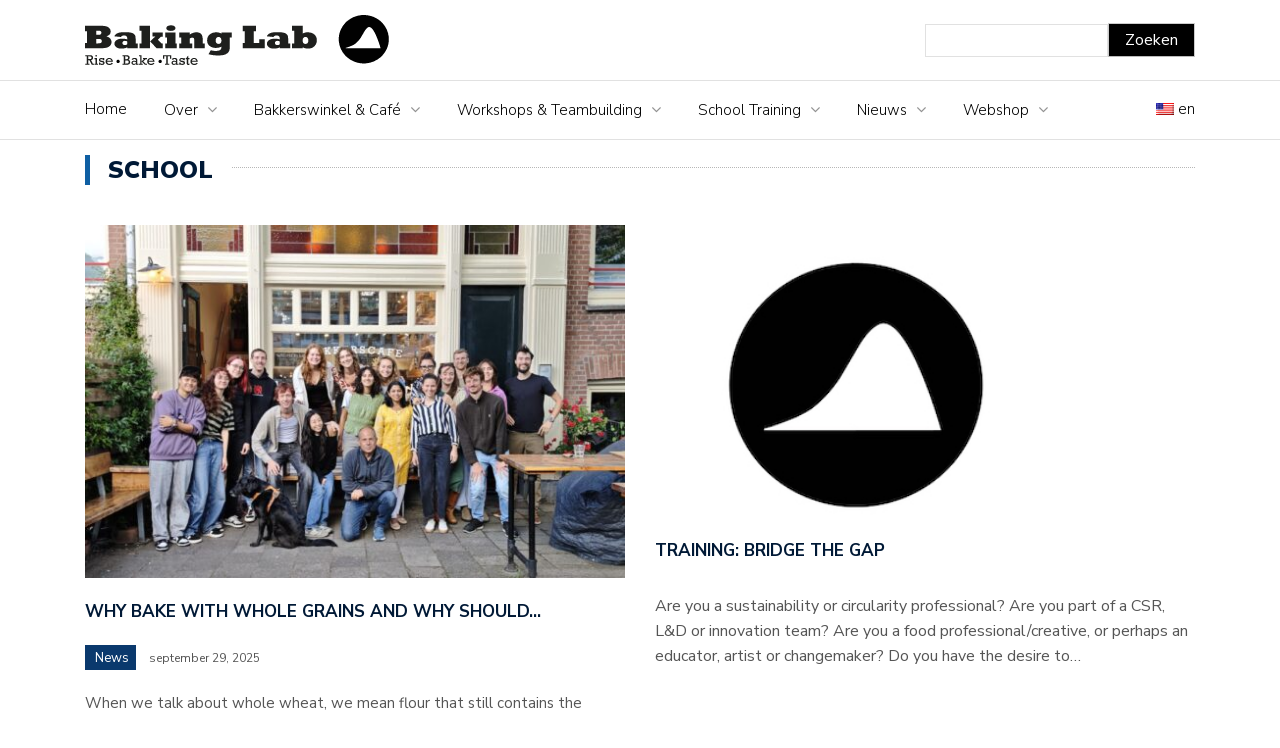

--- FILE ---
content_type: text/html; charset=UTF-8
request_url: https://www.bakinglab.nl/category/school/
body_size: 23969
content:
<!DOCTYPE html>
<html lang="nl-NL">
<head><style>img.lazy{min-height:1px}</style><link href="https://www.bakinglab.nl/wp-content/plugins/w3-total-cache/pub/js/lazyload.min.js" as="script">
	<meta charset="UTF-8">
	<meta name="viewport" content="width=device-width, initial-scale=1">
	<link rel="profile" href="http://gmpg.org/xfn/11">
	
	<title>school &#8211; Baking Lab Amsterdam</title>
<meta name='robots' content='max-image-preview:large' />
<link rel='dns-prefetch' href='//fonts.googleapis.com' />
<link rel="alternate" type="application/rss+xml" title="Baking Lab Amsterdam &raquo; feed" href="https://www.bakinglab.nl/feed/" />
<link rel="alternate" type="application/rss+xml" title="Baking Lab Amsterdam &raquo; reacties feed" href="https://www.bakinglab.nl/comments/feed/" />
<link rel="alternate" type="application/rss+xml" title="Baking Lab Amsterdam &raquo; school categorie feed" href="https://www.bakinglab.nl/category/school/feed/" />
<meta name="generator" content="Event Espresso Version 5.0.50" />
<style id='wp-img-auto-sizes-contain-inline-css' type='text/css'>
img:is([sizes=auto i],[sizes^="auto," i]){contain-intrinsic-size:3000px 1500px}
/*# sourceURL=wp-img-auto-sizes-contain-inline-css */
</style>
<link rel='stylesheet' id='espresso_promotions-css' href='https://www.bakinglab.nl/wp-content/plugins/eea-promotions/css/promotions.css?ver=1.0.17.p' type='text/css' media='all' />
<link rel='stylesheet' id='qtip-css-css' href='https://www.bakinglab.nl/wp-content/plugins/event-espresso-core-reg/core/third_party_libs/qtip/jquery.qtip.css?ver=2.2' type='text/css' media='all' />
<link rel='stylesheet' id='sbi_styles-css' href='https://www.bakinglab.nl/wp-content/plugins/instagram-feed/css/sbi-styles.min.css?ver=6.10.0' type='text/css' media='all' />
<style id='wp-emoji-styles-inline-css' type='text/css'>

	img.wp-smiley, img.emoji {
		display: inline !important;
		border: none !important;
		box-shadow: none !important;
		height: 1em !important;
		width: 1em !important;
		margin: 0 0.07em !important;
		vertical-align: -0.1em !important;
		background: none !important;
		padding: 0 !important;
	}
/*# sourceURL=wp-emoji-styles-inline-css */
</style>
<link rel='stylesheet' id='wp-block-library-css' href='https://www.bakinglab.nl/wp-includes/css/dist/block-library/style.min.css?ver=6.9' type='text/css' media='all' />
<link rel='stylesheet' id='wc-blocks-style-css' href='https://www.bakinglab.nl/wp-content/plugins/woocommerce/assets/client/blocks/wc-blocks.css?ver=wc-10.4.3' type='text/css' media='all' />
<style id='global-styles-inline-css' type='text/css'>
:root{--wp--preset--aspect-ratio--square: 1;--wp--preset--aspect-ratio--4-3: 4/3;--wp--preset--aspect-ratio--3-4: 3/4;--wp--preset--aspect-ratio--3-2: 3/2;--wp--preset--aspect-ratio--2-3: 2/3;--wp--preset--aspect-ratio--16-9: 16/9;--wp--preset--aspect-ratio--9-16: 9/16;--wp--preset--color--black: #000000;--wp--preset--color--cyan-bluish-gray: #abb8c3;--wp--preset--color--white: #ffffff;--wp--preset--color--pale-pink: #f78da7;--wp--preset--color--vivid-red: #cf2e2e;--wp--preset--color--luminous-vivid-orange: #ff6900;--wp--preset--color--luminous-vivid-amber: #fcb900;--wp--preset--color--light-green-cyan: #7bdcb5;--wp--preset--color--vivid-green-cyan: #00d084;--wp--preset--color--pale-cyan-blue: #8ed1fc;--wp--preset--color--vivid-cyan-blue: #0693e3;--wp--preset--color--vivid-purple: #9b51e0;--wp--preset--gradient--vivid-cyan-blue-to-vivid-purple: linear-gradient(135deg,rgb(6,147,227) 0%,rgb(155,81,224) 100%);--wp--preset--gradient--light-green-cyan-to-vivid-green-cyan: linear-gradient(135deg,rgb(122,220,180) 0%,rgb(0,208,130) 100%);--wp--preset--gradient--luminous-vivid-amber-to-luminous-vivid-orange: linear-gradient(135deg,rgb(252,185,0) 0%,rgb(255,105,0) 100%);--wp--preset--gradient--luminous-vivid-orange-to-vivid-red: linear-gradient(135deg,rgb(255,105,0) 0%,rgb(207,46,46) 100%);--wp--preset--gradient--very-light-gray-to-cyan-bluish-gray: linear-gradient(135deg,rgb(238,238,238) 0%,rgb(169,184,195) 100%);--wp--preset--gradient--cool-to-warm-spectrum: linear-gradient(135deg,rgb(74,234,220) 0%,rgb(151,120,209) 20%,rgb(207,42,186) 40%,rgb(238,44,130) 60%,rgb(251,105,98) 80%,rgb(254,248,76) 100%);--wp--preset--gradient--blush-light-purple: linear-gradient(135deg,rgb(255,206,236) 0%,rgb(152,150,240) 100%);--wp--preset--gradient--blush-bordeaux: linear-gradient(135deg,rgb(254,205,165) 0%,rgb(254,45,45) 50%,rgb(107,0,62) 100%);--wp--preset--gradient--luminous-dusk: linear-gradient(135deg,rgb(255,203,112) 0%,rgb(199,81,192) 50%,rgb(65,88,208) 100%);--wp--preset--gradient--pale-ocean: linear-gradient(135deg,rgb(255,245,203) 0%,rgb(182,227,212) 50%,rgb(51,167,181) 100%);--wp--preset--gradient--electric-grass: linear-gradient(135deg,rgb(202,248,128) 0%,rgb(113,206,126) 100%);--wp--preset--gradient--midnight: linear-gradient(135deg,rgb(2,3,129) 0%,rgb(40,116,252) 100%);--wp--preset--font-size--small: 13px;--wp--preset--font-size--medium: 20px;--wp--preset--font-size--large: 36px;--wp--preset--font-size--x-large: 42px;--wp--preset--spacing--20: 0.44rem;--wp--preset--spacing--30: 0.67rem;--wp--preset--spacing--40: 1rem;--wp--preset--spacing--50: 1.5rem;--wp--preset--spacing--60: 2.25rem;--wp--preset--spacing--70: 3.38rem;--wp--preset--spacing--80: 5.06rem;--wp--preset--shadow--natural: 6px 6px 9px rgba(0, 0, 0, 0.2);--wp--preset--shadow--deep: 12px 12px 50px rgba(0, 0, 0, 0.4);--wp--preset--shadow--sharp: 6px 6px 0px rgba(0, 0, 0, 0.2);--wp--preset--shadow--outlined: 6px 6px 0px -3px rgb(255, 255, 255), 6px 6px rgb(0, 0, 0);--wp--preset--shadow--crisp: 6px 6px 0px rgb(0, 0, 0);}:where(.is-layout-flex){gap: 0.5em;}:where(.is-layout-grid){gap: 0.5em;}body .is-layout-flex{display: flex;}.is-layout-flex{flex-wrap: wrap;align-items: center;}.is-layout-flex > :is(*, div){margin: 0;}body .is-layout-grid{display: grid;}.is-layout-grid > :is(*, div){margin: 0;}:where(.wp-block-columns.is-layout-flex){gap: 2em;}:where(.wp-block-columns.is-layout-grid){gap: 2em;}:where(.wp-block-post-template.is-layout-flex){gap: 1.25em;}:where(.wp-block-post-template.is-layout-grid){gap: 1.25em;}.has-black-color{color: var(--wp--preset--color--black) !important;}.has-cyan-bluish-gray-color{color: var(--wp--preset--color--cyan-bluish-gray) !important;}.has-white-color{color: var(--wp--preset--color--white) !important;}.has-pale-pink-color{color: var(--wp--preset--color--pale-pink) !important;}.has-vivid-red-color{color: var(--wp--preset--color--vivid-red) !important;}.has-luminous-vivid-orange-color{color: var(--wp--preset--color--luminous-vivid-orange) !important;}.has-luminous-vivid-amber-color{color: var(--wp--preset--color--luminous-vivid-amber) !important;}.has-light-green-cyan-color{color: var(--wp--preset--color--light-green-cyan) !important;}.has-vivid-green-cyan-color{color: var(--wp--preset--color--vivid-green-cyan) !important;}.has-pale-cyan-blue-color{color: var(--wp--preset--color--pale-cyan-blue) !important;}.has-vivid-cyan-blue-color{color: var(--wp--preset--color--vivid-cyan-blue) !important;}.has-vivid-purple-color{color: var(--wp--preset--color--vivid-purple) !important;}.has-black-background-color{background-color: var(--wp--preset--color--black) !important;}.has-cyan-bluish-gray-background-color{background-color: var(--wp--preset--color--cyan-bluish-gray) !important;}.has-white-background-color{background-color: var(--wp--preset--color--white) !important;}.has-pale-pink-background-color{background-color: var(--wp--preset--color--pale-pink) !important;}.has-vivid-red-background-color{background-color: var(--wp--preset--color--vivid-red) !important;}.has-luminous-vivid-orange-background-color{background-color: var(--wp--preset--color--luminous-vivid-orange) !important;}.has-luminous-vivid-amber-background-color{background-color: var(--wp--preset--color--luminous-vivid-amber) !important;}.has-light-green-cyan-background-color{background-color: var(--wp--preset--color--light-green-cyan) !important;}.has-vivid-green-cyan-background-color{background-color: var(--wp--preset--color--vivid-green-cyan) !important;}.has-pale-cyan-blue-background-color{background-color: var(--wp--preset--color--pale-cyan-blue) !important;}.has-vivid-cyan-blue-background-color{background-color: var(--wp--preset--color--vivid-cyan-blue) !important;}.has-vivid-purple-background-color{background-color: var(--wp--preset--color--vivid-purple) !important;}.has-black-border-color{border-color: var(--wp--preset--color--black) !important;}.has-cyan-bluish-gray-border-color{border-color: var(--wp--preset--color--cyan-bluish-gray) !important;}.has-white-border-color{border-color: var(--wp--preset--color--white) !important;}.has-pale-pink-border-color{border-color: var(--wp--preset--color--pale-pink) !important;}.has-vivid-red-border-color{border-color: var(--wp--preset--color--vivid-red) !important;}.has-luminous-vivid-orange-border-color{border-color: var(--wp--preset--color--luminous-vivid-orange) !important;}.has-luminous-vivid-amber-border-color{border-color: var(--wp--preset--color--luminous-vivid-amber) !important;}.has-light-green-cyan-border-color{border-color: var(--wp--preset--color--light-green-cyan) !important;}.has-vivid-green-cyan-border-color{border-color: var(--wp--preset--color--vivid-green-cyan) !important;}.has-pale-cyan-blue-border-color{border-color: var(--wp--preset--color--pale-cyan-blue) !important;}.has-vivid-cyan-blue-border-color{border-color: var(--wp--preset--color--vivid-cyan-blue) !important;}.has-vivid-purple-border-color{border-color: var(--wp--preset--color--vivid-purple) !important;}.has-vivid-cyan-blue-to-vivid-purple-gradient-background{background: var(--wp--preset--gradient--vivid-cyan-blue-to-vivid-purple) !important;}.has-light-green-cyan-to-vivid-green-cyan-gradient-background{background: var(--wp--preset--gradient--light-green-cyan-to-vivid-green-cyan) !important;}.has-luminous-vivid-amber-to-luminous-vivid-orange-gradient-background{background: var(--wp--preset--gradient--luminous-vivid-amber-to-luminous-vivid-orange) !important;}.has-luminous-vivid-orange-to-vivid-red-gradient-background{background: var(--wp--preset--gradient--luminous-vivid-orange-to-vivid-red) !important;}.has-very-light-gray-to-cyan-bluish-gray-gradient-background{background: var(--wp--preset--gradient--very-light-gray-to-cyan-bluish-gray) !important;}.has-cool-to-warm-spectrum-gradient-background{background: var(--wp--preset--gradient--cool-to-warm-spectrum) !important;}.has-blush-light-purple-gradient-background{background: var(--wp--preset--gradient--blush-light-purple) !important;}.has-blush-bordeaux-gradient-background{background: var(--wp--preset--gradient--blush-bordeaux) !important;}.has-luminous-dusk-gradient-background{background: var(--wp--preset--gradient--luminous-dusk) !important;}.has-pale-ocean-gradient-background{background: var(--wp--preset--gradient--pale-ocean) !important;}.has-electric-grass-gradient-background{background: var(--wp--preset--gradient--electric-grass) !important;}.has-midnight-gradient-background{background: var(--wp--preset--gradient--midnight) !important;}.has-small-font-size{font-size: var(--wp--preset--font-size--small) !important;}.has-medium-font-size{font-size: var(--wp--preset--font-size--medium) !important;}.has-large-font-size{font-size: var(--wp--preset--font-size--large) !important;}.has-x-large-font-size{font-size: var(--wp--preset--font-size--x-large) !important;}
/*# sourceURL=global-styles-inline-css */
</style>

<style id='classic-theme-styles-inline-css' type='text/css'>
/*! This file is auto-generated */
.wp-block-button__link{color:#fff;background-color:#32373c;border-radius:9999px;box-shadow:none;text-decoration:none;padding:calc(.667em + 2px) calc(1.333em + 2px);font-size:1.125em}.wp-block-file__button{background:#32373c;color:#fff;text-decoration:none}
/*# sourceURL=/wp-includes/css/classic-themes.min.css */
</style>
<link rel='stylesheet' id='bl-ee4-gs-css' href='https://www.bakinglab.nl/wp-content/plugins/bl-ee4-gs/public/css/bl-ee4-gs-public.css?ver=1.0.0' type='text/css' media='all' />
<link rel='stylesheet' id='woocommerce-layout-css' href='https://www.bakinglab.nl/wp-content/plugins/woocommerce/assets/css/woocommerce-layout.css?ver=10.4.3' type='text/css' media='all' />
<link rel='stylesheet' id='woocommerce-smallscreen-css' href='https://www.bakinglab.nl/wp-content/plugins/woocommerce/assets/css/woocommerce-smallscreen.css?ver=10.4.3' type='text/css' media='only screen and (max-width: 768px)' />
<link rel='stylesheet' id='woocommerce-general-css' href='https://www.bakinglab.nl/wp-content/plugins/woocommerce/assets/css/woocommerce.css?ver=10.4.3' type='text/css' media='all' />
<style id='woocommerce-inline-inline-css' type='text/css'>
.woocommerce form .form-row .required { visibility: visible; }
/*# sourceURL=woocommerce-inline-inline-css */
</style>
<link rel='stylesheet' id='newspaper-x-fonts-css' href='//fonts.googleapis.com/css?family=Droid+Serif%3A400%2C700%7CNunito+Sans%3A300%2C400%2C700%2C900%7CSource+Sans+Pro%3A400%2C700&#038;ver=1.3.4' type='text/css' media='all' />
<link rel='stylesheet' id='font-awesome-css' href='https://www.bakinglab.nl/wp-content/themes/newspaper-x/assets/vendors/fontawesome/font-awesome.min.css?ver=6.9' type='text/css' media='all' />
<link rel='stylesheet' id='bootstrap-css' href='https://www.bakinglab.nl/wp-content/themes/newspaper-x/assets/vendors/bootstrap/bootstrap.min.css?ver=6.9' type='text/css' media='all' />
<link rel='stylesheet' id='bootstrap-theme-css' href='https://www.bakinglab.nl/wp-content/themes/newspaper-x/assets/vendors/bootstrap/bootstrap-theme.min.css?ver=6.9' type='text/css' media='all' />
<link rel='stylesheet' id='newspaper-x-style-css' href='https://www.bakinglab.nl/wp-content/themes/newspaper-x/style.css?ver=6.9' type='text/css' media='all' />
<link rel='stylesheet' id='newspaper-x-stylesheet-css' href='https://www.bakinglab.nl/wp-content/themes/newspaper-x/assets/css/style.css?ver=1.3.4' type='text/css' media='all' />
<style id='newspaper-x-stylesheet-inline-css' type='text/css'>

                .newspaper-x-header-widget-area{
                    background: #0e0e11;
                }
/*# sourceURL=newspaper-x-stylesheet-inline-css */
</style>
<link rel='stylesheet' id='owl.carousel-css' href='https://www.bakinglab.nl/wp-content/themes/newspaper-x/assets/vendors/owl-carousel/owl.carousel.min.css?ver=6.9' type='text/css' media='all' />
<link rel='stylesheet' id='owl.carousel-theme-css' href='https://www.bakinglab.nl/wp-content/themes/newspaper-x/assets/vendors/owl-carousel/owl.theme.default.css?ver=6.9' type='text/css' media='all' />
<link rel='stylesheet' id='mollie-applepaydirect-css' href='https://www.bakinglab.nl/wp-content/plugins/mollie-payments-for-woocommerce/public/css/mollie-applepaydirect.min.css?ver=1768869248' type='text/css' media='screen' />
<link rel='stylesheet' id='newsletter-css' href='https://www.bakinglab.nl/wp-content/plugins/newsletter/style.css?ver=9.1.1' type='text/css' media='all' />
<link rel='stylesheet' id='espresso_social_buttons-css' href='https://www.bakinglab.nl/wp-content/plugins/eea-events-social-sharing/assets/espresso_social_buttons.css?ver=1.0.p' type='text/css' media='screen' />
<link rel='stylesheet' id='wait_list-css' href='https://www.bakinglab.nl/wp-content/plugins/eea-wait-lists/assets/wait_list.css?ver=1.0.6' type='text/css' media='all' />
<link rel='stylesheet' id='espresso_events_table_template-css' href='https://www.bakinglab.nl/wp-content/plugins/eea-events-table-view-template/css/espresso_events_table_template.css?ver=6.9' type='text/css' media='all' />
<link rel='stylesheet' id='dashicons-css' href='https://www.bakinglab.nl/wp-includes/css/dashicons.min.css?ver=6.9' type='text/css' media='all' />
<link rel='stylesheet' id='espresso_default-css' href='https://www.bakinglab.nl/wp-content/plugins/event-espresso-core-reg/core/templates/global_assets/css/espresso_default.css?ver=5.0.50' type='text/css' media='all' />
<link rel='stylesheet' id='wpglobus-css' href='https://www.bakinglab.nl/wp-content/plugins/wpglobus/includes/css/wpglobus.css?ver=3.0.1' type='text/css' media='all' />
<script type="text/javascript" src="https://www.bakinglab.nl/wp-includes/js/jquery/jquery.min.js?ver=3.7.1" id="jquery-core-js"></script>
<script type="text/javascript" src="https://www.bakinglab.nl/wp-includes/js/jquery/jquery-migrate.min.js?ver=3.4.1" id="jquery-migrate-js"></script>
<script type="text/javascript" src="https://www.bakinglab.nl/wp-content/plugins/bl-ee4-gs/public/js/bl-ee4-gs-public.js?ver=1.0.0" id="bl-ee4-gs-js"></script>
<script type="text/javascript" src="https://www.bakinglab.nl/wp-content/plugins/woocommerce/assets/js/jquery-blockui/jquery.blockUI.min.js?ver=2.7.0-wc.10.4.3" id="wc-jquery-blockui-js" defer="defer" data-wp-strategy="defer"></script>
<script type="text/javascript" src="https://www.bakinglab.nl/wp-content/plugins/woocommerce/assets/js/js-cookie/js.cookie.min.js?ver=2.1.4-wc.10.4.3" id="wc-js-cookie-js" defer="defer" data-wp-strategy="defer"></script>
<script type="text/javascript" id="woocommerce-js-extra">
/* <![CDATA[ */
var woocommerce_params = {"ajax_url":"/wp-admin/admin-ajax.php","wc_ajax_url":"/?wc-ajax=%%endpoint%%","i18n_password_show":"Wachtwoord weergeven","i18n_password_hide":"Wachtwoord verbergen"};
//# sourceURL=woocommerce-js-extra
/* ]]> */
</script>
<script type="text/javascript" src="https://www.bakinglab.nl/wp-content/plugins/woocommerce/assets/js/frontend/woocommerce.min.js?ver=10.4.3" id="woocommerce-js" defer="defer" data-wp-strategy="defer"></script>
<script type="text/javascript" src="https://www.bakinglab.nl/wp-content/themes/newspaper-x/assets/vendors/blazy/blazy.min.js?ver=1.9.1" id="jquery_lazy_load-js"></script>
<script type="text/javascript" id="utils-js-extra">
/* <![CDATA[ */
var userSettings = {"url":"/","uid":"0","time":"1769528985","secure":"1"};
//# sourceURL=utils-js-extra
/* ]]> */
</script>
<script type="text/javascript" src="https://www.bakinglab.nl/wp-includes/js/utils.min.js?ver=6.9" id="utils-js"></script>
<link rel="https://api.w.org/" href="https://www.bakinglab.nl/wp-json/" /><link rel="alternate" title="JSON" type="application/json" href="https://www.bakinglab.nl/wp-json/wp/v2/categories/107" /><link rel="EditURI" type="application/rsd+xml" title="RSD" href="https://www.bakinglab.nl/xmlrpc.php?rsd" />
<meta name="generator" content="WordPress 6.9" />
<meta name="generator" content="WooCommerce 10.4.3" />
<!-- Google tag (gtag.js) -->
<script async src="https://www.googletagmanager.com/gtag/js?id=G-SL28D3E43T"></script>
<script>
  window.dataLayer = window.dataLayer || [];
  function gtag(){dataLayer.push(arguments);}
  gtag('js', new Date());

  gtag('config', 'G-SL28D3E43T');
</script>
	<noscript><style>.woocommerce-product-gallery{ opacity: 1 !important; }</style></noscript>
				<style media="screen">
				.wpglobus_flag_nl{background-image:url(https://www.bakinglab.nl/wp-content/plugins/wpglobus/flags/nl.png)}
.wpglobus_flag_en{background-image:url(https://www.bakinglab.nl/wp-content/plugins/wpglobus/flags/us.png)}
			</style>
			<link rel="alternate" hreflang="nl-NL" href="https://www.bakinglab.nl/category/school/" /><link rel="alternate" hreflang="en-US" href="https://www.bakinglab.nl/en/category/school/" /><link rel="icon" href="https://www.bakinglab.nl/wp-content/uploads/2017/02/cropped-favicon_grey_bl_512pix-32x32.gif" sizes="32x32" />
<link rel="icon" href="https://www.bakinglab.nl/wp-content/uploads/2017/02/cropped-favicon_grey_bl_512pix-192x192.gif" sizes="192x192" />
<link rel="apple-touch-icon" href="https://www.bakinglab.nl/wp-content/uploads/2017/02/cropped-favicon_grey_bl_512pix-180x180.gif" />
<meta name="msapplication-TileImage" content="https://www.bakinglab.nl/wp-content/uploads/2017/02/cropped-favicon_grey_bl_512pix-270x270.gif" />
		<style type="text/css" id="wp-custom-css">
			:root
{
	--content-color: #555;
	--anchor-color: #007ad8;
	--content-font-size: 16px;
}
a.fc-event.sold-out
{
	color: #aaa !important;
	background-color:#eee !important;
}
@media screen and (min-width: 640px) {
html[lang="nl"] a.fc-event.sold-out:after {
    content: 'Uitverkocht';
}
html[lang="en-US"] a.fc-event.sold-out:after {
    content: 'Sold Out';
}
}
.woocommerce .quantity .qty
{
	padding-right: 0;
}
#ee-spco-payment_options-reg-step-form-payment-options-before-payment-options {
    padding-bottom: 0;
    margin-bottom: 0;
}
#ee-single-page-checkout-dv #ee-available-payment-method-inputs-ideal_mollie-lbl {
    min-height: 0;
}
#spco-payment_options-whats-next-buttons-dv {
    padding-top: 0;
}
#method-of-payment-hdr {
    margin-top: 0.5rem;
}
a.fc-event.sold-out:after {
    position: absolute;
    top: 50%;
    left: 50%;
    /* height: 1em; */
    /* width: 10em; */
    transform: translateX(-50%) translateY(-50%);
    background-color: #000;
    padding: 1em;
    color: #fff;
    font-size: 1.1em;
	  white-space: nowrap;
}
.entry-content .widget.newspaper_x_widgets.ee4-upcoming-tickets-shortcode > div + div {
    display: none;
}
#text-13 .widget
{
	display: grid;
  grid-template-columns: 1fr;
  column-gap: 10px;
  align-items: center;
}
#text-13 .widget > div + div
{
	display: none;
}
#text-13 h3
{
	margin-top: 0;
}
.ee4-upcoming-tickets-shortcode.admin .ee4-custom-event-table-row,
.ee4-upcoming-tickets-shortcode.admin .widget-title
{
	display: none !important;
}
.ee4-custom-event-table-view {
    color: #000;
    display: grid;
}
.ee4-custom-event-table-row:first-child {
	  display: none;
    font-weight: bold;
    margin-bottom: 1em;
}
.ee4-custom-event-table-row {
    
    column-gap: 1em;
    justify-content: space-between;
}
.ee4-custom-event-table-row + .ee4-custom-event-table-row {
    margin-bottom: 1em;
    padding-bottom: 1em;
    border-bottom: 1px solid #ddd;
}
.ee4-custom-event-table-col + .ee4-custom-event-table-col
{
	margin-top: 0.5em;
}
.ee4-custom-event-table-col + .ee4-custom-event-table-col span
{
	margin-left: 0.5em;
}
.ee4-custom-event-table-col + .ee4-custom-event-table-col br
	{
		display: none;
}
.ee4-custom-event-table-col:last-child a
{
	background-color: #000;
	color: #fff !important;
	padding: 0.5em 1em;
	display: inline-block;
    margin-top: 0.5em;
}
.ee4-custom-event-table-row + .ee4-custom-event-table-row .ee4-custom-event-table-col:first-child {
    color: #555;
}
#site-navigation a
{
	color: #000;
}
.newspaper-x-content
{
	color: var(--content-color) !important;
	font-size: var(--content-font-size);
}
.newspaper-x-date
{
	color: var(--content-color) !important;
}
.entry-content p,
.entry-content ul,
.entry-content figcaption,
.newspaper-x-breadcrumbs
{
	font-size: var(--content-font-size);
	color: var(--content-color) !important;
}
.entry-content a,
.entry-content a:link,
.entry-content a:active,
.entry-content a:hover,
.entry-content a:visited,
.ee4-custom-event-table-view a,
.ee4-custom-event-table-view a:link,
.ee4-custom-event-table-view a:active,
.ee4-custom-event-table-view a:hover,
.ee4-custom-event-table-view a:visited
{
	color: var(--anchor-color);
}
.entry-content .espresso-table .a_register_link
{
	color: #fff;
}
.a_register_link_sold_out {
    opacity: 0.3;
    pointer-events: none;
}
/* 
 * Custom CSS rules by Ro Achterberg (ro@brigaid.nl) for Baking Lab, Amsterdam. 
 * August 2018.
 * */
/* Various elements we're not displaying. */
.home .newspaper-x-recent-posts .newspaper-x-category,
.home .newspaper-x-recent-posts .newspaper-x-date,
body:not(.page-id-102) .newspaper-x-blog-sidebar .widget_tag_cloud,
.header-logo .custom-logo-link img,
#footer-navigation,
.newspaper-x-header-widget-area .newspaper-x-recent-posts li ~ li,
p.category-filter,
p.category-filter + p,
#ee_filter_table tfoot,
#ee_filter_table thead th:nth-child(2),
#ee_filter_table tbody td:nth-child(2),
.newspaper-x-image-banner,
.newspaper-x-next-prev,
.powered-by-event-espresso-credit,
.event-phone,
.woocommerce ul.products li.product a img.woocommerce-placeholder,
.espresso-social-buttons-dv,
.entry-content .newspaper-x-tags,
.espresso_events-template-default .cart-results-go-back-button,
/* #ee-spco-payment_options-reg-step-form-payment-options-before-payment-options, */
#espresso-social-buttons-dv,
body.postid-104 .newspaper-x-post-meta,
body.postid-104 .page-title
{
	display: none;
}
/* Top nav UX optimization: remove overline ambiguity, replace with conventional hover state. */
#site-navigation .menu > li.current-menu-item, #site-navigation .menu > li:hover
{
	border: none;
	margin-top: 0;
	top: 1px;
}
#site-navigation .menu > li.current-menu-item a, #site-navigation .menu > li:hover a
{
	color: #000;
}
/* Position fix for top navigation. */
#site-navigation .menu > li.current-menu-item > a
{
	top: 0;
}
#site-navigation .menu .current_page_item
{
    border-top: 0;
    bottom: 0;
    color: #000;
}
/* Right float language toggle to align with user mental model. */
#site-navigation .menu_item_wpglobus_menu_switch
{
	float: right;
}
/* Replace logo bitmap with SVG vector. */
.header-logo .custom-logo-link
{
	display: block;
	background: url(/wp-content/themes/newspaper-x/assets/images/baking-lab-logo-cropped-web.svg) no-repeat;
	background-size: contain;
	height: 50px;
}
/* White background on header. */
.newspaper-x-header-widget-area
{
	background: #fff;
}
/* Text shadow effect for better contrast and legibility. */
.newspaper-x-recent-posts > ul > li .newspaper-x-post-info a
{
	text-shadow: 0px 0 5px rgb(0, 0, 0);
}
aside#secondary
{
	display:none;
}
@media (min-width: 768px)
{
	.newspaper-x-recent-posts > ul > li#newspaper-x-recent-post-0 {
			width: 100%;
	}
	aside#secondary
{
	display:block;
}
}
/* Stronger visual cue for important CTA. */
.espresso-table .a_register_link
{
	display: inline-block;
    padding: 0.5em 1em;
    background-color: #000;
    color: #fff;
    border-radius: 4px;
}


.newspaper-x-content .newspaper-x-recent-posts-a:first-child > ul > li
{
	width: 100%;
	height: 195px;
}
.newspaper-x-content .newspaper-x-recent-posts-a:first-child ul {
    display: grid;
    grid-template-columns: repeat(2, 50%);
    grid-column-gap: 10px;
    grid-row-gap: 10px;
}

@media (max-width: 600px)
{
	#site-navigation .menu-main-menu-container .sub-menu {
    display: none;
}
	.main-navigation.toggled #promoted-sub-menu-container
	{
		display: none !important;
	}
	.newspaper-x-content .newspaper-x-recent-posts-a:first-child ul
	{
			grid-template-columns: repeat(1, 100%);
  }
}
@media (min-width: 601px)
{
	.ee4-custom-event-table-row
	{
	display: grid;
    grid-template-columns: 40% 15% 10% 25%;
}
	.ee4-custom-event-table-col + .ee4-custom-event-table-col
{
	margin-top: 0;
}
	.ee4-custom-event-table-col + .ee4-custom-event-table-col span
{
	margin-left: 0;
}
	.ee4-custom-event-table-col + .ee4-custom-event-table-col br
	{
		display: inline;
}
	.ee4-custom-event-table-col:last-child
{
	text-align: right;
}
	.ee4-custom-event-table-row:first-child
	{
		display: grid;
	}
	.newspaper-x-content .newspaper-x-recent-posts-a:first-child > ul > li {
			width: 100%;
			height: 195px;
	}
	.newspaper-x-content .newspaper-x-recent-posts-a:first-child ul
{
	grid-template-columns: repeat(3, 33%);
}
}
@media (min-width: 990px)
{
	.newspaper-x-recent-posts > ul > li:hover
	{
		background-size: 100%;
	}
}
@media (min-width: 1200px)
{
	.newspaper-x-content .newspaper-x-recent-posts-a:first-child > ul > li {
			width: 100%;
		height: 225px;
	}
}
/* Event list top of homepage */
#text-7 h3.widget-title
{
	margin-top: 0;
}
/* Event list table heading color */
#ee_filter_table thead th
{
	background: #eee;
}
.ee-table-view-datetime-list
{
	padding: 0;
	list-style-type: none;
}
#menu-item-9999999999 > a
{
	display: none;
}
#menu-item-9999999999 .sub-menu
{
	left: 0;
	position: relative;
	display: inline;
	box-shadow: none;
}
#menu-item-9999999999 .sub-menu a
{
	width: auto;
}
#site-navigation .menu > li:last-of-type
{
	margin-right: 0;
}
.single-post div.entry-content > p:first-child:first-letter
{
	float: none;
  font-size: inherit;
  line-height: inherit;
  text-align: inherit;
  padding-right: inherit;
	display: inline;
}
#text-7 h3.widget-title::before {
    padding-left: 18px;
    background-color: #FFF;
    z-index: 1;
    font-family: "Nunito Sans", sans-serif;
    position: relative;
    padding-right: 18px;
    color: #001936;
    font-size: 24px;
    font-weight: 900;
	  display: block;
}
#text-7 h3.widget-title span
{
	display: none;
}
html[lang="nl"] #text-7 h3.widget-title::before
{
	content: 'Aankomende events'
}
html[lang="en-US"] #text-7 h3.widget-title::before
{
	content: 'Upcoming events'
}
body:not(.home) .site-content
{
	margin-top: 0;
}
.single-post .newspaper-x-breadcrumbs {
   margin-top: 0;
}
.single-post .entry-header img, .page .entry-header img
{
	width: 75%;
}
.newspaper-x-image img
{
	width: 50%;
}
.newspaper-x-image:hover > img, .newspaper-x-image:hover > a > img
{
    -moz-transform: scale(1);
    -webkit-transform: scale(1);
    transform: scale(1);
}
.ticket-selector-submit-btn[type="submit"],
#mc-embedded-subscribe
{
	font-size: 1.15em;
  padding: 0.75em 0.75em;
}
.ee-event-datetimes-ul
{
	padding-left: 0;
}
.ee-event-datetimes-li strong,
.ee-event-datetimes-li strong + br
{
	display: none;
}
.espresso-venue-dv h4, .espresso-venue-dv p, .espresso-venue-dv strong, [itemprop="address"],
.event-tickets br
{
    display: none;
}
.newspaper-x-recent-posts > ul > li#newspaper-x-recent-post-0:after,
.newspaper-x-recent-posts > ul > li:after
{
	background: none;
}
.single-post .entry-content p:first-of-type, .page .entry-content p:first-of-type
{
	color: #8c9597;
	border: none;
	padding-bottom: inherit;
}
footer .widget_nav_menu ul
{
	list-style-type: none;
	padding-left: 0;
}
footer .widget_nav_menu h3
{
	visibility: hidden;
}
footer .widget_nav_menu a
{
	color: #a9afb5;
}
footer .widget_nav_menu a:hover
{
	color: #0e649b;
}
.newspaper-x-recent-posts > ul > li .newspaper-x-post-info,
.newspaper-x-recent-posts-a ul li .newspaper-x-post-info
{
    background-color: rgba(0,0,0,0.5);
    right: 0;
    bottom: 0;
    left: 0;
    padding-left: 1em;
}

.row.newspaper-x-layout-b-row
{
    display: grid;
grid-template-columns: repeat(1, 1fr);
    margin-left: 0;
    margin-right: 0;
    grid-column-gap: 10px;
    grid-row-gap: 10px;
}
@media screen and (min-width: 601px)
{
	.row.newspaper-x-layout-b-row
	{
	    grid-template-columns: repeat(2, 1fr);
		}
	.ee4-custom-event-table-row {
	  display: grid;
}
}
@media screen and (min-width: 662px)
{
	.ee4-custom-event-table-row   {
    display: grid;
    grid-template-columns: 50% 15% 10% 15%;
	}
}
@media screen and (min-width: 992px)
{
	.row.newspaper-x-layout-b-row
	{
	    grid-template-columns: repeat(4, 1fr);
		}
}
@media screen and (min-width: 1200px)
{
	#text-13 .widget
	{
			grid-template-columns: 2fr 1fr;
	}
	#text-13 .widget > div + div
{
	display: block;
}
}
.row.newspaper-x-layout-b-row::before
{
	display: inherit;
	content: none;
}
.row.newspaper-x-layout-b-row > div
{
	float: none;
	padding-left: 0;
	padding-right: 0;
	width: 100%;
}
button, input[type="button"], input[type="reset"], input[type="submit"]
{
	font-size: 1.15em;
}
.menu-toggle
{
	width: auto;
	border: none;
	float: left;
	padding-left: 0;
}
.espresso_events-template-default .cart-results-register-button
{
    background-color: #000;
    color: #fff;
    padding: 15px;
}
.espresso_events-template-default #cart-results-view-cart-dv
{
	text-align: center;
}
#spco-go-to-step-payment_options-submit,
#spco-go-to-step-finalize_registration-submit
{
	padding: 10px;
}
.woocommerce form .form-row .input-checkbox
{
	position: inherit;
}
.tiny-text
{
	font-size: 0.9em;
}
p
{
	color: #7b7b7b;
}
body.home .newspaper-x-recent-posts li
{
	cursor: pointer;
}
.ee-event-img
{
	width: 50%;
}



h1
{
	font-size: 32px;
}
.ee-attention
{
	border-color: black;
}
.ee-button, .ee-button:active, .ee-button:visited
{
	background: #935386;	
}
#espresso-thank-you-page-overview-dv > .ee-attention
{
	display: none;
}

.product-type-simple .product_meta, .product-type-simple .in-stock {
    display: none;
}

/* Newsletter plugin, ro@brigaid.nl, 20230202 */
.tnp-subscription {
	margin: initial;
	max-width: 300px;
}
.tnp-subscription input[type=text], .tnp-subscription input[type=email] {
	background-color: white;
	border: 1px solid #000;
}
.tnp-field input[type="submit"] {
    background-color: #0a396d;
    color: white;
}

/* CSE Google Custom Search, ro@brigaid.nl, feb 2023 */
.cse-result + .cse-result {
	margin-top: 2rem;
}
@media screen and (max-width: 720px)
{
	#cse-input form {
		display: none;
	}
}
.widget_wpglobus .widgettitle,
.widget_wpglobus .flag.wpglobus-current-language {
	display: none;
}		</style>
		</head>

<body class="archive category category-school category-107 wp-custom-logo wp-theme-newspaper-x theme-newspaper-x woocommerce-no-js group-blog hfeed">
<div id="page" class="site">
		
	<header id="masthead" class="site-header" role="banner">
		<div class="site-branding container">
			<div class="row">
				<div id="cse-input" class="col-xs-6 col-xs-push-6" style="text-align: right;"><form action="/zoekresultaten" method="get"><input type="search" name="q" required><input type="submit" value="Zoeken" style="background-color: #000;
    color: #fff !important; padding: 0.5em 1em; display: inline-block; margin-top: 0.5em;"></form></div><div class="col-xs-6 col-xs-pull-6 header-logo">
					<a href="https://www.bakinglab.nl/" class="custom-logo-link" rel="home"><img width="355" height="90" src="data:image/svg+xml,%3Csvg%20xmlns='http://www.w3.org/2000/svg'%20viewBox='0%200%20355%2090'%3E%3C/svg%3E" data-src="https://www.bakinglab.nl/wp-content/uploads/2018/08/cropped-neww-300x76.png" class="custom-logo lazy" alt="Baking Lab Amsterdam" decoding="async" data-srcset="https://www.bakinglab.nl/wp-content/uploads/2018/08/cropped-neww-300x76.png 355w, https://www.bakinglab.nl/wp-content/uploads/2018/08/cropped-neww-300x76-300x76.png 300w" data-sizes="(max-width: 355px) 100vw, 355px" /></a>				</div>

				
							</div>
		</div><!-- .site-branding -->
		<nav id="site-navigation" class="main-navigation" role="navigation">
			<div class="container">
				<div class="row">
					<div class="col-md-12">
						<button class="menu-toggle" aria-controls="primary-menu"
						        aria-expanded="false"><span class="fa fa-bars"></span></button>
						<div class="menu-main-menu-container"><ul id="primary-menu" class="menu"><li id="menu-item-246" class="menu-item menu-item-type-post_type menu-item-object-page menu-item-home menu-item-246"><a href="https://www.bakinglab.nl/">Home</a></li>
<li id="menu-item-254" class="menu-item menu-item-type-post_type menu-item-object-page menu-item-has-children menu-item-254"><a href="https://www.bakinglab.nl/over-ons/">Over</a>
<ul class="sub-menu">
	<li id="menu-item-475" class="menu-item menu-item-type-post_type menu-item-object-page menu-item-has-children menu-item-475"><a href="https://www.bakinglab.nl/meer-over-ons/">Meer over ons</a>
	<ul class="sub-menu">
		<li id="menu-item-13202" class="menu-item menu-item-type-taxonomy menu-item-object-category menu-item-13202"><a href="https://www.bakinglab.nl/category/circulair/">Circulair</a></li>
		<li id="menu-item-13203" class="menu-item menu-item-type-taxonomy menu-item-object-category menu-item-13203"><a href="https://www.bakinglab.nl/category/voeding-gezondheid/">Voeding &amp; Gezondheid</a></li>
		<li id="menu-item-18138" class="menu-item menu-item-type-taxonomy menu-item-object-category menu-item-18138"><a href="https://www.bakinglab.nl/category/video/">Video Impressies</a></li>
		<li id="menu-item-13362" class="menu-item menu-item-type-post_type menu-item-object-page menu-item-13362"><a href="https://www.bakinglab.nl/contact/">Contact Route Parkeren</a></li>
		<li id="menu-item-20692" class="menu-item menu-item-type-post_type menu-item-object-page menu-item-20692"><a href="https://www.bakinglab.nl/lab-team/">Ons team</a></li>
		<li id="menu-item-19644" class="menu-item menu-item-type-post_type menu-item-object-page menu-item-19644"><a href="https://www.bakinglab.nl/search/">Zoeken</a></li>
	</ul>
</li>
	<li id="menu-item-23882" class="menu-item menu-item-type-post_type menu-item-object-page menu-item-23882"><a href="https://www.bakinglab.nl/school-voor-circulaire-innovatie/">School voor circulaire innovatie</a></li>
	<li id="menu-item-5992" class="menu-item menu-item-type-post_type menu-item-object-page menu-item-5992"><a href="https://www.bakinglab.nl/e-learning/">E-learning Workshop</a></li>
	<li id="menu-item-6785" class="menu-item menu-item-type-post_type menu-item-object-page menu-item-6785"><a href="https://www.bakinglab.nl/sociale-impact/">Sociale verantwoordelijkheid</a></li>
	<li id="menu-item-483" class="menu-item menu-item-type-post_type menu-item-object-page menu-item-has-children menu-item-483"><a href="https://www.bakinglab.nl/design-bakery/">Living LAB</a>
	<ul class="sub-menu">
		<li id="menu-item-27087" class="menu-item menu-item-type-post_type menu-item-object-page menu-item-27087"><a href="https://www.bakinglab.nl/creatieve-ambachtelijke-workshop-amsterdam/">Ambachtelijke ervaring</a></li>
		<li id="menu-item-13204" class="menu-item menu-item-type-taxonomy menu-item-object-category menu-item-13204"><a href="https://www.bakinglab.nl/category/wetenschapscommunicatie/">Wetenschapscommunicatie</a></li>
		<li id="menu-item-27097" class="menu-item menu-item-type-post_type menu-item-object-page menu-item-27097"><a href="https://www.bakinglab.nl/workshops-creatief-circulaire-gerechten-amsterdam/">Design Circulaire Recepten</a></li>
		<li id="menu-item-17831" class="menu-item menu-item-type-post_type menu-item-object-page menu-item-17831"><a href="https://www.bakinglab.nl/prive-workshops-zaalhuur/">Prive Workshops &amp; Zaalhuur</a></li>
	</ul>
</li>
	<li id="menu-item-269" class="menu-item menu-item-type-post_type menu-item-object-page menu-item-269"><a href="https://www.bakinglab.nl/vacatures/">Vacatures &#038; Training stage programma</a></li>
</ul>
</li>
<li id="menu-item-255" class="menu-item menu-item-type-post_type menu-item-object-page menu-item-has-children menu-item-255"><a href="https://www.bakinglab.nl/bakkerij-winkel-cafe/">Bakkerswinkel &amp; Café</a>
<ul class="sub-menu">
	<li id="menu-item-3317" class="menu-item menu-item-type-post_type menu-item-object-page menu-item-3317"><a href="https://www.bakinglab.nl/bakkerij/">Bakkerij</a></li>
	<li id="menu-item-1915" class="menu-item menu-item-type-post_type menu-item-object-page menu-item-1915"><a href="https://www.bakinglab.nl/bakkerscafe/">Ontbijt &amp; Lunch</a></li>
	<li id="menu-item-6432" class="menu-item menu-item-type-post_type menu-item-object-page menu-item-6432"><a href="https://www.bakinglab.nl/winkel-bread-flour-amsterdam/">Onze Winkel</a></li>
	<li id="menu-item-25297" class="menu-item menu-item-type-post_type menu-item-object-page menu-item-25297"><a href="https://www.bakinglab.nl/cadeaubon-giftvoucher/">Cadeaubon Workshop</a></li>
	<li id="menu-item-12120" class="menu-item menu-item-type-post_type menu-item-object-page menu-item-has-children menu-item-12120"><a href="https://www.bakinglab.nl/desem-starter/">Desem Starter</a>
	<ul class="sub-menu">
		<li id="menu-item-18903" class="menu-item menu-item-type-post_type menu-item-object-page menu-item-18903"><a href="https://www.bakinglab.nl/desem-starter/">Verse desem starter</a></li>
		<li id="menu-item-21547" class="menu-item menu-item-type-post_type menu-item-object-page menu-item-21547"><a href="https://www.bakinglab.nl/activeren-en-verversen-desem/">Webshop desem starter</a></li>
		<li id="menu-item-21457" class="menu-item menu-item-type-post_type menu-item-object-page menu-item-21457"><a href="https://www.bakinglab.nl/zuurdesem-starter/">Zuurdesem starter info</a></li>
		<li id="menu-item-14819" class="menu-item menu-item-type-post_type menu-item-object-page menu-item-14819"><a href="https://www.bakinglab.nl/desemkaart-the-bubbler/">Desemkaart</a></li>
	</ul>
</li>
</ul>
</li>
<li id="menu-item-2166" class="menu-item menu-item-type-post_type menu-item-object-page menu-item-has-children menu-item-2166"><a href="https://www.bakinglab.nl/workshop-data/">Workshops &amp; Teambuilding</a>
<ul class="sub-menu">
	<li id="menu-item-17811" class="menu-item menu-item-type-post_type menu-item-object-page menu-item-17811"><a href="https://www.bakinglab.nl/workshop-data/">Aanmelden  brood workshops</a></li>
	<li id="menu-item-4839" class="menu-item menu-item-type-post_type menu-item-object-page menu-item-4839"><a href="https://www.bakinglab.nl/teambuilding-amsterdam/">Teambuilding</a></li>
	<li id="menu-item-28615" class="menu-item menu-item-type-post_type menu-item-object-page menu-item-28615"><a href="https://www.bakinglab.nl/workshop-kalender/">Workshops &#038; Events  Kalender</a></li>
	<li id="menu-item-267" class="menu-item menu-item-type-post_type menu-item-object-page menu-item-has-children menu-item-267"><a href="https://www.bakinglab.nl/broodworkshop/">Broodworkshops</a>
	<ul class="sub-menu">
		<li id="menu-item-15880" class="menu-item menu-item-type-post_type menu-item-object-page menu-item-15880"><a href="https://www.bakinglab.nl/welke-workshop-past-bij-mij/">Welke workshop?</a></li>
		<li id="menu-item-26211" class="menu-item menu-item-type-post_type menu-item-object-page menu-item-26211"><a href="https://www.bakinglab.nl/actuele-workshops/">Actuele workshops</a></li>
		<li id="menu-item-27424" class="menu-item menu-item-type-post_type menu-item-object-page menu-item-27424"><a href="https://www.bakinglab.nl/alle-workshops/">Alle workshops</a></li>
		<li id="menu-item-5251" class="menu-item menu-item-type-post_type menu-item-object-page menu-item-5251"><a href="https://www.bakinglab.nl/workshop-kalender/">Workshop Kalender</a></li>
		<li id="menu-item-28750" class="menu-item menu-item-type-post_type menu-item-object-page menu-item-28750"><a href="https://www.bakinglab.nl/workshop-community-specials-pop-ups/">Community &#038; Specials</a></li>
	</ul>
</li>
	<li id="menu-item-26222" class="menu-item menu-item-type-post_type menu-item-object-page menu-item-26222"><a href="https://www.bakinglab.nl/annuleringsbeleid/">Annuleren &#038; Omboeken Workshops</a></li>
	<li id="menu-item-29194" class="menu-item menu-item-type-post_type menu-item-object-page menu-item-29194"><a href="https://www.bakinglab.nl/mailing-list-workshops/">Mailinglijst workshops</a></li>
	<li id="menu-item-4846" class="menu-item menu-item-type-post_type menu-item-object-page menu-item-4846"><a href="https://www.bakinglab.nl/cadeaubon-giftvoucher/">Cadeaubon</a></li>
	<li id="menu-item-29307" class="menu-item menu-item-type-post_type menu-item-object-page menu-item-29307"><a href="https://www.bakinglab.nl/workshop-community-specials-pop-ups/">Community &#038; Specials</a></li>
</ul>
</li>
<li id="menu-item-28937" class="menu-item menu-item-type-post_type menu-item-object-page menu-item-has-children menu-item-28937"><a href="https://www.bakinglab.nl/school-proposition-summary/">School Training</a>
<ul class="sub-menu">
	<li id="menu-item-28105" class="menu-item menu-item-type-post_type menu-item-object-page menu-item-28105"><a href="https://www.bakinglab.nl/school-proposition-summary/">Training Summary</a></li>
</ul>
</li>
<li id="menu-item-493" class="menu-item menu-item-type-taxonomy menu-item-object-category menu-item-has-children menu-item-493"><a href="https://www.bakinglab.nl/category/news/">Nieuws</a>
<ul class="sub-menu">
	<li id="menu-item-489" class="menu-item menu-item-type-post_type menu-item-object-page menu-item-489"><a href="https://www.bakinglab.nl/nieuws-2/">Nieuwsbrief</a></li>
	<li id="menu-item-3224" class="menu-item menu-item-type-taxonomy menu-item-object-category menu-item-3224"><a href="https://www.bakinglab.nl/category/in-de-pers/">In de pers</a></li>
	<li id="menu-item-28181" class="menu-item menu-item-type-post_type menu-item-object-page menu-item-28181"><a href="https://www.bakinglab.nl/instagram-feed/">Instagram Feed</a></li>
	<li id="menu-item-13792" class="menu-item menu-item-type-taxonomy menu-item-object-category menu-item-has-children menu-item-13792"><a href="https://www.bakinglab.nl/category/news/">Actuele Posts</a>
	<ul class="sub-menu">
		<li id="menu-item-22970" class="menu-item menu-item-type-taxonomy menu-item-object-category menu-item-22970"><a href="https://www.bakinglab.nl/category/seven-questions/">Seven questions</a></li>
		<li id="menu-item-27812" class="menu-item menu-item-type-post_type menu-item-object-page menu-item-27812"><a href="https://www.bakinglab.nl/nieuwsbrieven-archief/">Nieuwsbrieven archief</a></li>
		<li id="menu-item-13167" class="menu-item menu-item-type-taxonomy menu-item-object-category menu-item-13167"><a href="https://www.bakinglab.nl/category/circulair/">Circulair</a></li>
		<li id="menu-item-13169" class="menu-item menu-item-type-taxonomy menu-item-object-category menu-item-13169"><a href="https://www.bakinglab.nl/category/wetenschapscommunicatie/">Wetenschapscommunicatie</a></li>
		<li id="menu-item-13172" class="menu-item menu-item-type-taxonomy menu-item-object-category menu-item-13172"><a href="https://www.bakinglab.nl/category/voeding-gezondheid/">Voeding &amp; Gezondheid</a></li>
		<li id="menu-item-13782" class="menu-item menu-item-type-taxonomy menu-item-object-category menu-item-13782"><a href="https://www.bakinglab.nl/category/pop-up/">POP-UP</a></li>
		<li id="menu-item-22121" class="menu-item menu-item-type-taxonomy menu-item-object-category menu-item-22121"><a href="https://www.bakinglab.nl/category/video/">Video</a></li>
		<li id="menu-item-19941" class="menu-item menu-item-type-post_type menu-item-object-page menu-item-19941"><a href="https://www.bakinglab.nl/actueel/">What else we have cooking</a></li>
	</ul>
</li>
</ul>
</li>
<li id="menu-item-14638" class="menu-item menu-item-type-post_type menu-item-object-page menu-item-has-children menu-item-14638"><a href="https://www.bakinglab.nl/webshop/">Webshop</a>
<ul class="sub-menu">
	<li id="menu-item-14649" class="menu-item menu-item-type-post_type menu-item-object-page menu-item-14649"><a href="https://www.bakinglab.nl/viennoisserie/">Croissants</a></li>
	<li id="menu-item-14648" class="menu-item menu-item-type-post_type menu-item-object-page menu-item-14648"><a href="https://www.bakinglab.nl/zoetigheden/">Patisserie &amp; cakes</a></li>
	<li id="menu-item-14644" class="menu-item menu-item-type-post_type menu-item-object-page menu-item-14644"><a href="https://www.bakinglab.nl/pizza-kit-2/">Pizza deeg</a></li>
	<li id="menu-item-17845" class="menu-item menu-item-type-post_type menu-item-object-page menu-item-17845"><a href="https://www.bakinglab.nl/yoba-verzenden-mogelijk/">Starters (verzenden mogelijk)</a></li>
	<li id="menu-item-25296" class="menu-item menu-item-type-post_type menu-item-object-page menu-item-25296"><a href="https://www.bakinglab.nl/cadeaubon-giftvoucher/">Cadeaubon Workshop</a></li>
</ul>
</li>
<li id="menu-item-9999999999" class="menu-item menu-item-type-custom menu-item-object-custom menu_item_wpglobus_menu_switch wpglobus-selector-link wpglobus-current-language menu-item-9999999999"><a href="https://www.bakinglab.nl/category/school/"><span class="wpglobus_flag wpglobus_language_name wpglobus_flag_nl">nl</span></a>
<ul class="sub-menu">
	<li id="menu-item-wpglobus_menu_switch_en" class="menu-item menu-item-type-custom menu-item-object-custom sub_menu_item_wpglobus_menu_switch wpglobus-selector-link menu-item-wpglobus_menu_switch_en"><a href="https://www.bakinglab.nl/en/category/school/"><span class="wpglobus_flag wpglobus_language_name wpglobus_flag_en">en</span></a></li>
</ul>
</li>
</ul></div>					</div>
				</div>
			</div>

		</nav><!-- #site-navigation -->
	</header><!-- #masthead -->

	<div id="content" class="site-content container">
		

	<div class="row">
		<header class="col-xs-12">
			<h3 class="page-title"><span>school</span></h3>		</header><!-- .page-header -->
	</div>
	<div class="row">
		<div class="col-xs-12 newspaper-x-archive-first-posts">
			<div class="row">
				
					<div class="col-md-6">
						<article id="post-28148" class="post-28148 post type-post status-publish format-standard has-post-thumbnail hentry category-news category-school">
    <header class="entry-header">
        <div class="newspaper-x-image">
			<a href="https://www.bakinglab.nl/news/why-bake-with-whole-grains-and-why-should-more-home-bakers-consider-it/" rel="bookmark"><img width="550" height="360" src="data:image/svg+xml,%3Csvg%20xmlns='http://www.w3.org/2000/svg'%20viewBox='0%200%20550%20360'%3E%3C/svg%3E" data-src="https://www.bakinglab.nl/wp-content/uploads/2025/09/team_sept_2025_bakinglab_highres_2b_MB-550x360.jpg" class="attachment-newspaper-x-recent-post-big size-newspaper-x-recent-post-big wp-post-image lazy" alt="" /></a>        </div>
		<h4 class="entry-title"><a href="https://www.bakinglab.nl/news/why-bake-with-whole-grains-and-why-should-more-home-bakers-consider-it/" rel="bookmark">Why bake with whole grains and why should&hellip;</a></h4>            <div class="newspaper-x-post-meta">
				<div><span class="newspaper-x-category"> <a href="https://www.bakinglab.nl/category/news/">News</a></span><span class="newspaper-x-date">september 29, 2025 </span></div>            </div><!-- .entry-meta -->
					    </header><!-- .entry-header -->

    <div class="entry-content">
		<p>When we talk about whole wheat, we mean flour that still contains the dietary fibres, proteins, and minerals naturally present in the grain. These nutrients are concentrated in the bran — the grain’s outer layer.But&hellip;</p>    </div><!-- .entry-content -->

    <footer class="entry-footer">
		    </footer><!-- .entry-footer -->

	
</article><!-- #post-## -->

					</div>

				
					<div class="col-md-6">
						<article id="post-28104" class="post-28104 page type-page status-publish hentry category-school category-circulair category-ideas-and-philosophy">
    <header class="entry-header">
        <div class="newspaper-x-image">
			<a href="https://www.bakinglab.nl/school-proposition-summary/" rel="bookmark"><img class="blazy wp-post-image" alt="" src="https://www.bakinglab.nl/wp-content/themes/newspaper-x/assets/images/picture_placeholder_list.jpg" data-src="https://www.bakinglab.nl/wp-content/themes/newspaper-x/assets/images/picture_placeholder.jpg" /><noscript><img class="wp-post-image lazy" alt="" src="data:image/svg+xml,%3Csvg%20xmlns='http://www.w3.org/2000/svg'%20viewBox='0%200%201%201'%3E%3C/svg%3E" data-src="https://www.bakinglab.nl/wp-content/themes/newspaper-x/assets/images/picture_placeholder.jpg" /></noscript></a>        </div>
		<h4 class="entry-title"><a href="https://www.bakinglab.nl/school-proposition-summary/" rel="bookmark">Training: Bridge the gap</a></h4>		    </header><!-- .entry-header -->

    <div class="entry-content">
		<p>Are you a sustainability or circularity professional? Are you part of a CSR, L&amp;D or innovation team? Are you a food professional/creative, or perhaps an educator, artist or changemaker? Do you have the desire to&hellip;</p>    </div><!-- .entry-content -->

    <footer class="entry-footer">
		    </footer><!-- .entry-footer -->

	
</article><!-- #post-## -->

					</div>

							</div>
		</div>
	</div>
	<div class="row">
		<div id="primary" class="newspaper-x-content newspaper-x-archive-page col-lg-8 col-md-8 col-sm-12 col-xs-12">
			<main id="main" class="site-main" role="main">
								<div class="row">
					<div class="col-xs-12 newspaper-x-image-banner">
						    <a href="#">
		<img class="lazy" src="data:image/svg+xml,%3Csvg%20xmlns='http://www.w3.org/2000/svg'%20viewBox='0%200%201%201'%3E%3C/svg%3E" data-src="https://www.bakinglab.nl/wp-content/themes/newspaper-x/assets/images/banner.png" />    </a>
					</div>
				</div>
				
				<div class="row">
					
					<div id="espresso-notices"></div><div id="espresso-ajax-loading" style="display:none">
    <span class="ee-spinner ee-spin"></span><span style="display:none">
        loading...    </span>
</div>

<div id="espresso-ajax-notices">

    <div id="espresso-ajax-notices-success" class="espresso-ajax-notices success fade-away" style="display:none">
        <span aria-label="close notice" class="close-espresso-notice dashicons dashicons-no" role="button" tabindex="0"></span>
        <p class="espresso-notices-msg"></p>
    </div>

    <div id="espresso-ajax-notices-attention" class="espresso-ajax-notices attention fade-away" style="display:none">
        <span aria-label="close notice" class="close-espresso-notice dashicons dashicons-no" role="button" tabindex="0"></span>
        <p class="espresso-notices-msg"></p>
    </div>

    <div id="espresso-ajax-notices-error" class="espresso-ajax-notices error fade-away" style="display:none">
        <span aria-label="close notice" class="close-espresso-notice dashicons dashicons-no" role="button" tabindex="0"></span>
        <p class="espresso-notices-msg"></p>
    </div>

</div>
						<div class="col-md-6">
							<article id="post-26376" class="post-26376 post type-post status-publish format-standard has-post-thumbnail hentry category-classroom category-e-learning category-lab-experiments category-news category-school category-circulair category-ideas-and-philosophy">
    <header class="entry-header">
        <div class="newspaper-x-image">
			<a href="https://www.bakinglab.nl/news/designing-a-circular-menu/" rel="bookmark"><img width="550" height="360" src="data:image/svg+xml,%3Csvg%20xmlns='http://www.w3.org/2000/svg'%20viewBox='0%200%20550%20360'%3E%3C/svg%3E" data-src="https://www.bakinglab.nl/wp-content/uploads/2025/03/SharingEating1-e1742729629573-550x360.jpg" class="attachment-newspaper-x-recent-post-big size-newspaper-x-recent-post-big wp-post-image lazy" alt="" /></a>        </div>
		<h4 class="entry-title"><a href="https://www.bakinglab.nl/news/designing-a-circular-menu/" rel="bookmark">Designing a Circular Menu</a></h4>            <div class="newspaper-x-post-meta">
				<div><span class="newspaper-x-category"> <a href="https://www.bakinglab.nl/category/classroom/">classroom</a></span><span class="newspaper-x-date">maart 24, 2025 </span></div>            </div><!-- .entry-meta -->
					    </header><!-- .entry-header -->

    <div class="entry-content">
		<p>At the heart of our approach is the challenge of creating circular recipes. This design process calls for dedication and engages all senses—including those often overlooked, such as smell, taste, and touch. We experiment through&hellip;</p>    </div><!-- .entry-content -->

    <footer class="entry-footer">
		    </footer><!-- .entry-footer -->

	
</article><!-- #post-## -->

						</div>
												<div class="col-md-6">
							<article id="post-26024" class="post-26024 post type-post status-publish format-standard has-post-thumbnail hentry category-classroom category-news category-school category-sourdough">
    <header class="entry-header">
        <div class="newspaper-x-image">
			<a href="https://www.bakinglab.nl/news/ai-with-a-pinch-of-salt/" rel="bookmark"><img width="550" height="360" src="data:image/svg+xml,%3Csvg%20xmlns='http://www.w3.org/2000/svg'%20viewBox='0%200%20550%20360'%3E%3C/svg%3E" data-src="https://www.bakinglab.nl/wp-content/uploads/2024/01/zout_handen_susi-550x360.jpg" class="attachment-newspaper-x-recent-post-big size-newspaper-x-recent-post-big wp-post-image lazy" alt="" /></a>        </div>
		<h4 class="entry-title"><a href="https://www.bakinglab.nl/news/ai-with-a-pinch-of-salt/" rel="bookmark">AI with a pinch of salt</a></h4>            <div class="newspaper-x-post-meta">
				<div><span class="newspaper-x-category"> <a href="https://www.bakinglab.nl/category/classroom/">classroom</a></span><span class="newspaper-x-date">februari 9, 2025 </span></div>            </div><!-- .entry-meta -->
					    </header><!-- .entry-header -->

    <div class="entry-content">
		<p>The rise of AI &amp; Critical Thinking  You might be tempted to rely more on AI-generated answers these days. However, it&#8217;s essential to critically evaluate the information presented to you, especially in an era where&hellip;</p>    </div><!-- .entry-content -->

    <footer class="entry-footer">
		    </footer><!-- .entry-footer -->

	
</article><!-- #post-## -->

						</div>
						</div><div class="row">						<div class="col-md-6">
							<article id="post-25939" class="post-25939 post type-post status-publish format-standard has-post-thumbnail hentry category-news category-school category-video category-wetenschapscommunicatie">
    <header class="entry-header">
        <div class="newspaper-x-image">
			<a href="https://www.bakinglab.nl/news/nap-nieuws-over-desembrood-baking-lab-workshop/" rel="bookmark"><img width="550" height="360" src="data:image/svg+xml,%3Csvg%20xmlns='http://www.w3.org/2000/svg'%20viewBox='0%200%20550%20360'%3E%3C/svg%3E" data-src="https://www.bakinglab.nl/wp-content/uploads/2025/02/esther_NAp_nieuws_jan_2025-550x360.png" class="attachment-newspaper-x-recent-post-big size-newspaper-x-recent-post-big wp-post-image lazy" alt="" /></a>        </div>
		<h4 class="entry-title"><a href="https://www.bakinglab.nl/news/nap-nieuws-over-desembrood-baking-lab-workshop/" rel="bookmark">NAP nieuws over Desembrood &#038; Baking Lab Workshop</a></h4>            <div class="newspaper-x-post-meta">
				<div><span class="newspaper-x-category"> <a href="https://www.bakinglab.nl/category/news/">News</a></span><span class="newspaper-x-date">februari 3, 2025 </span></div>            </div><!-- .entry-meta -->
					    </header><!-- .entry-header -->

    <div class="entry-content">
		<p>Nieuw Amsterdams Peil (NAP) is een nieuwswebsite voor nieuwsgierige Amsterdammers. NAP Nieuws wordt gemaakt door masterstudenten van de opleiding MA Journalistiek en Media van de Universiteit van Amsterdam. Hierbij een videoreportage  over desembrood, onder andere opgenomen&hellip;</p>    </div><!-- .entry-content -->

    <footer class="entry-footer">
		    </footer><!-- .entry-footer -->

	
</article><!-- #post-## -->

						</div>
												<div class="col-md-6">
							<article id="post-24065" class="post-24065 page type-page status-publish has-post-thumbnail hentry category-school">
    <header class="entry-header">
        <div class="newspaper-x-image">
			<a href="https://www.bakinglab.nl/werken-met-je-handen/" rel="bookmark"><img width="550" height="360" src="data:image/svg+xml,%3Csvg%20xmlns='http://www.w3.org/2000/svg'%20viewBox='0%200%20550%20360'%3E%3C/svg%3E" data-src="https://www.bakinglab.nl/wp-content/uploads/2023/11/2_flour_sourdough-550x360.jpg" class="attachment-newspaper-x-recent-post-big size-newspaper-x-recent-post-big wp-post-image lazy" alt="" /></a>        </div>
		<h4 class="entry-title"><a href="https://www.bakinglab.nl/werken-met-je-handen/" rel="bookmark">Werken met je handen</a></h4>		    </header><!-- .entry-header -->

    <div class="entry-content">
		<p>Werken met je handen blijkt verschillende voordelen met zich mee te brengen zowel fysieke als mentaal. Ook kan het bijdragen om praktische en creatieve vaardigheden te ontwikkelen. Bekijk onze verschillende workshops en experiences om met&hellip;</p>    </div><!-- .entry-content -->

    <footer class="entry-footer">
		    </footer><!-- .entry-footer -->

	
</article><!-- #post-## -->

						</div>
						</div><div class="row">
							<div class="col-xs-12 newspaper-x-image-banner">
								    <a href="#">
		<img class="lazy" src="data:image/svg+xml,%3Csvg%20xmlns='http://www.w3.org/2000/svg'%20viewBox='0%200%201%201'%3E%3C/svg%3E" data-src="https://www.bakinglab.nl/wp-content/themes/newspaper-x/assets/images/banner.png" />    </a>
							</div>

													<div class="col-md-6">
							<article id="post-23302" class="post-23302 page type-page status-publish hentry category-classroom category-e-learning category-lab-experiments category-school category-ideas-and-philosophy">
    <header class="entry-header">
        <div class="newspaper-x-image">
			<a href="https://www.bakinglab.nl/fruit-pulp-fiction-fruit-fibers/" rel="bookmark"><img class="blazy wp-post-image" alt="" src="https://www.bakinglab.nl/wp-content/themes/newspaper-x/assets/images/picture_placeholder_list.jpg" data-src="https://www.bakinglab.nl/wp-content/themes/newspaper-x/assets/images/picture_placeholder.jpg" /><noscript><img class="wp-post-image lazy" alt="" src="data:image/svg+xml,%3Csvg%20xmlns='http://www.w3.org/2000/svg'%20viewBox='0%200%201%201'%3E%3C/svg%3E" data-src="https://www.bakinglab.nl/wp-content/themes/newspaper-x/assets/images/picture_placeholder.jpg" /></noscript></a>        </div>
		<h4 class="entry-title"><a href="https://www.bakinglab.nl/fruit-pulp-fiction-fruit-fibers/" rel="bookmark">Pulp Fiction Fruit Fibers</a></h4>		    </header><!-- .entry-header -->

    <div class="entry-content">
		<p>At Bakinglab, we collect considerable amounts of fruit pulp every day. This pulp is the residue of the juices we make in our juicer, and is generally considered as a disposable byproduct. Yet, this pulp&hellip;</p>    </div><!-- .entry-content -->

    <footer class="entry-footer">
		    </footer><!-- .entry-footer -->

	
</article><!-- #post-## -->

						</div>
												<div class="col-md-6">
							<article id="post-21839" class="post-21839 post type-post status-publish format-standard has-post-thumbnail hentry category-news category-school">
    <header class="entry-header">
        <div class="newspaper-x-image">
			<a href="https://www.bakinglab.nl/news/handen-desem-en-brood/" rel="bookmark"><img width="550" height="360" src="data:image/svg+xml,%3Csvg%20xmlns='http://www.w3.org/2000/svg'%20viewBox='0%200%20550%20360'%3E%3C/svg%3E" data-src="https://www.bakinglab.nl/wp-content/uploads/2023/11/2_flour_sourdough-550x360.jpg" class="attachment-newspaper-x-recent-post-big size-newspaper-x-recent-post-big wp-post-image lazy" alt="" /></a>        </div>
		<h4 class="entry-title"><a href="https://www.bakinglab.nl/news/handen-desem-en-brood/" rel="bookmark">Handen, desem en brood</a></h4>            <div class="newspaper-x-post-meta">
				<div><span class="newspaper-x-category"> <a href="https://www.bakinglab.nl/category/news/">News</a></span><span class="newspaper-x-date">november 10, 2023 </span></div>            </div><!-- .entry-meta -->
					    </header><!-- .entry-header -->

    <div class="entry-content">
		<p>Susi Bálint is een culinair fotograaf, schrijver en onderzoeker die zich verdiept in culinaire verhalen door middel van smaken, kleuren en aroma&#8217;s. Na een zuurdesemcursus bij onze bakkerij te hebben gevolgd, stelde zij voor om&hellip;</p>    </div><!-- .entry-content -->

    <footer class="entry-footer">
		    </footer><!-- .entry-footer -->

	
</article><!-- #post-## -->

						</div>
						</div><div class="row">						<div class="col-md-6">
							<article id="post-19759" class="post-19759 page type-page status-publish hentry category-e-learning category-school">
    <header class="entry-header">
        <div class="newspaper-x-image">
			<a href="https://www.bakinglab.nl/rye-batard-recipe/" rel="bookmark"><img class="blazy wp-post-image" alt="" src="https://www.bakinglab.nl/wp-content/themes/newspaper-x/assets/images/picture_placeholder_list.jpg" data-src="https://www.bakinglab.nl/wp-content/themes/newspaper-x/assets/images/picture_placeholder.jpg" /><noscript><img class="wp-post-image lazy" alt="" src="data:image/svg+xml,%3Csvg%20xmlns='http://www.w3.org/2000/svg'%20viewBox='0%200%201%201'%3E%3C/svg%3E" data-src="https://www.bakinglab.nl/wp-content/themes/newspaper-x/assets/images/picture_placeholder.jpg" /></noscript></a>        </div>
		<h4 class="entry-title"><a href="https://www.bakinglab.nl/rye-batard-recipe/" rel="bookmark">Rye Batard Recipe</a></h4>		    </header><!-- .entry-header -->

    <div class="entry-content">
		<p>Sourdough home recipe, based on a Rye Levain (similar to Baking Labs Rye Batards) This recipe is a typical sourdough bread we bake and demonstrate during workshops. Back to sourdough page Totals for the entire&hellip;</p>    </div><!-- .entry-content -->

    <footer class="entry-footer">
		    </footer><!-- .entry-footer -->

	
</article><!-- #post-## -->

						</div>
												<div class="col-md-6">
							<article id="post-19541" class="post-19541 page type-page status-publish hentry category-e-learning category-school category-workshop">
    <header class="entry-header">
        <div class="newspaper-x-image">
			<a href="https://www.bakinglab.nl/basic-sourdough-fermentation-concepts/" rel="bookmark"><img class="blazy wp-post-image" alt="" src="https://www.bakinglab.nl/wp-content/themes/newspaper-x/assets/images/picture_placeholder_list.jpg" data-src="https://www.bakinglab.nl/wp-content/themes/newspaper-x/assets/images/picture_placeholder.jpg" /><noscript><img class="wp-post-image lazy" alt="" src="data:image/svg+xml,%3Csvg%20xmlns='http://www.w3.org/2000/svg'%20viewBox='0%200%201%201'%3E%3C/svg%3E" data-src="https://www.bakinglab.nl/wp-content/themes/newspaper-x/assets/images/picture_placeholder.jpg" /></noscript></a>        </div>
		<h4 class="entry-title"><a href="https://www.bakinglab.nl/basic-sourdough-fermentation-concepts/" rel="bookmark">basic sourdough fermentation concepts</a></h4>		    </header><!-- .entry-header -->

    <div class="entry-content">
		<p>We assume that participants of the workshop: Sourdough Fermentation through Science &amp; Senses, are familiar with the following concepts: Sourdough starter A starter is  a natural culture of yeast and lactic acid bacteria that thrive&hellip;</p>    </div><!-- .entry-content -->

    <footer class="entry-footer">
		    </footer><!-- .entry-footer -->

	
</article><!-- #post-## -->

						</div>
										</div>
			
	<nav class="navigation pagination" aria-label="Berichten paginering">
		<h2 class="screen-reader-text">Berichten paginering</h2>
		<div class="nav-links"><span aria-label="Pagina 1" aria-current="page" class="page-numbers current">1</span>
<a aria-label="Pagina 2" class="page-numbers" href="https://www.bakinglab.nl/category/school/page/2/">2</a>
<a class="next page-numbers" href="https://www.bakinglab.nl/category/school/page/2/"><i class="fa fa-angle-right" aria-hidden="true"></i></a></div>
	</nav>						</main><!-- #main -->
		</div><!-- #primary -->
		
<aside id="secondary" class="widget-area col-lg-4 col-md-4 col-sm-4 newspaper-x-sidebar" role="complementary">
	<div class="newspaper-x-blog-sidebar">
			</div>
</aside><!-- #secondary -->
	</div><!-- #row -->
</div><!-- #content -->

<footer id="colophon" class="site-footer" role="contentinfo">

    <div class="widgets-area">
	<div class="container">
		<div class="row">
							<div class="col-md-3 col-sm-6">
					
		<div id="recent-posts-2" class="widget widget_recent_entries">
		<h3 class="widget-title">Recent posts</h3>
		<ul>
											<li>
					<a href="https://www.bakinglab.nl/news/is-brood-duurzaam-trouw-groene-gids/">Is brood duurzaam ?   Trouw:  Groene Gids</a>
											<span class="post-date">december 8, 2025</span>
									</li>
											<li>
					<a href="https://www.bakinglab.nl/news/artis-micropia-lecture-series-november-december/">Natuur, ambacht en wetenschap ontmoeten elkaar in het Artis Planetarium</a>
											<span class="post-date">november 23, 2025</span>
									</li>
											<li>
					<a href="https://www.bakinglab.nl/news/ambacht-en-wetenschap-onlosmakelijk-met-elkaar-verbonden/">Ambacht en wetenschap onlosmakelijk met elkaar verbonden</a>
											<span class="post-date">november 14, 2025</span>
									</li>
					</ul>

		</div>				</div>
							<div class="col-md-3 col-sm-6">
					<div id="newspaper_x_widget_contact_us-1" class="newspaper-x-type-contact widget newspaper_x_widgets"><h3 class="widget-title">Contact</h3>
<div class="textwidget contact-widget">
            <div><span>Phone:</span> <a href="tel:+31 (0)20 240 0158">+31 (0)20 240 0158</a></div>
                <div><span>Email:</span> <a href="mailto:hallo@bakinglab.nl">hallo@bakinglab.nl</a></div>
                <div><span>Address:</span> Linnaeusstraat 99,  1093 EL Amsterdam, the Netherlands</div>
    <div class="author-social-menu"><ul id="social-contact" class="menu"><li id="menu-item-2906" class="menu-item menu-item-type-custom menu-item-object-custom menu-item-2906"><a href="https://www.instagram.com/bakinglab.amsterdam/"><span>Instagram</span></a></li>
<li id="menu-item-2938" class="menu-item menu-item-type-custom menu-item-object-custom menu-item-2938"><a href="https://www.facebook.com/bakinglab.amsterdam/"><span>Facebook</span></a></li>
<li id="menu-item-13192" class="menu-item menu-item-type-custom menu-item-object-custom menu-item-13192"><a href="https://www.linkedin.com/in/baking-lab-amsterdam-4ab673187/"><span>Linkedin</span></a></li>
</ul></div>
</div>
</div><div id="text-15" class="widget widget_text">			<div class="textwidget"><p>Vragen over workshops:&nbsp;<br />E-mail: workshop@bakinglab.nl&nbsp;</p>
</div>
		</div>				</div>
							<div class="col-md-3 col-sm-6">
					<div id="text-10" class="widget widget_text"><h3 class="widget-title">Openingstijden </h3>			<div class="textwidget"><p>Ma. Di. Wo. Do. Vr. Za. Zo : 8:00-17:00</p>
<p>Lunch tot 14:00<br data-start="52" data-end="55">Keuken sluit om 16:00</p>
</div>
		</div>				</div>
							<div class="col-md-3 col-sm-6">
					<div id="nav_menu-2" class="widget widget_nav_menu"><h3 class="widget-title">Kop juridisch?</h3><div class="menu-legal-container"><ul id="menu-legal" class="menu"><li id="menu-item-23888" class="menu-item menu-item-type-post_type menu-item-object-page menu-item-23888"><a href="https://www.bakinglab.nl/school-voor-circulaire-innovatie/">School voor circulaire innovatie</a></li>
<li id="menu-item-3614" class="menu-item menu-item-type-post_type menu-item-object-page menu-item-3614"><a href="https://www.bakinglab.nl/algemene-voorwaarden/">Algemene Voorwaarden</a></li>
<li id="menu-item-3710" class="menu-item menu-item-type-post_type menu-item-object-page menu-item-privacy-policy menu-item-3710"><a rel="privacy-policy" href="https://www.bakinglab.nl/privacyverklaring/">Privacyverklaring</a></li>
<li id="menu-item-3613" class="menu-item menu-item-type-post_type menu-item-object-page menu-item-3613"><a href="https://www.bakinglab.nl/annuleringsbeleid/">Annuleren &#8211;  Workshops</a></li>
<li id="menu-item-4111" class="menu-item menu-item-type-post_type menu-item-object-page menu-item-4111"><a href="https://www.bakinglab.nl/contact/">Contact &#038; Route &#038; Parkeren</a></li>
<li id="menu-item-21490" class="menu-item menu-item-type-post_type menu-item-object-page menu-item-21490"><a href="https://www.bakinglab.nl/garantie-retour-webshop/">Garantie &#038; retour webshop</a></li>
<li id="menu-item-25065" class="menu-item menu-item-type-post_type menu-item-object-page menu-item-25065"><a href="https://www.bakinglab.nl/cadeaubon/">Cadeaubon Workshop</a></li>
</ul></div></div>				</div>
					</div><!--.row-->
	</div>
</div>
                <div class="back-to-top-area">
            <div class="container">
                <div class="row">
                    <div class="col-md-12 text-center">
                        <a href="javascript:void(0)" id="back-to-top">
                            <span>Go Up</span>
                            <i class="fa fa-angle-up" aria-hidden="true"></i>
                        </a>
                    </div>
                </div>
            </div>
        </div>
    
                <div class="site-info ">
            <div class="container">
                <div class="row">
                    <div class="col-md-12">
                        &copy; 2026 Newspaper-X a theme by <a href="https://colorlib.com">Colorlib</a>
                        <nav id="footer-navigation" class="pull-right text-right hidden-xs">
                            <div class="menu"><ul>
<li class="page_item page-item-25124"><a href="https://www.bakinglab.nl/rebooking-complete/">#25124 (geen titel)</a></li>
<li class="page_item page-item-27916"><a href="https://www.bakinglab.nl/at-baking-lab-i-find-it-special-that/">At Baking Lab I find it special that&#8230;</a></li>
<li class="page_item page-item-19541"><a href="https://www.bakinglab.nl/basic-sourdough-fermentation-concepts/">basic sourdough fermentation  concepts</a></li>
<li class="page_item page-item-16533"><a href="https://www.bakinglab.nl/brain-food-learn-about-the-benefits-of-ingredients-used-in-our-cafe/">Brain food</a></li>
<li class="page_item page-item-2789"><a href="https://www.bakinglab.nl/broodcursus-2/">broodcursus</a></li>
<li class="page_item page-item-24615"><a href="https://www.bakinglab.nl/rebook-cancel-workshop/">Cancel and rebook your workshop registration(s)</a></li>
<li class="page_item page-item-2413"><a href="https://www.bakinglab.nl/cart/">Cart</a></li>
<li class="page_item page-item-1720"><a href="https://www.bakinglab.nl/categories/">Categories</a></li>
<li class="page_item page-item-15225"><a href="https://www.bakinglab.nl/ljg-challe/">Challe: Food for thought (Box 1)</a></li>
<li class="page_item page-item-2414"><a href="https://www.bakinglab.nl/checkout/">Checkout</a></li>
<li class="page_item page-item-6595"><a href="https://www.bakinglab.nl/compare-different-fermentation/">Compare different fermentation</a></li>
<li class="page_item page-item-14514"><a href="https://www.bakinglab.nl/viennoisserie/">Croissants</a></li>
<li class="page_item page-item-22122"><a href="https://www.bakinglab.nl/duurzame-bakkerij/">Duurzame bakkerij</a></li>
<li class="page_item page-item-14940"><a href="https://www.bakinglab.nl/ee-calendar/">EE Calendar</a></li>
<li class="page_item page-item-17433"><a href="https://www.bakinglab.nl/help-admin-events/">Events admin panel (vouchers)</a></li>
<li class="page_item page-item-19507"><a href="https://www.bakinglab.nl/science-senses-sourdough-fermentation/">extra info science senses sourdough fermentation workshop</a></li>
<li class="page_item page-item-25"><a href="https://www.bakinglab.nl/">Home</a></li>
<li class="page_item page-item-28180"><a href="https://www.bakinglab.nl/instagram-feed/">Instagram Feed</a></li>
<li class="page_item page-item-1719"><a href="https://www.bakinglab.nl/locations/">Locations</a></li>
<li class="page_item page-item-2415"><a href="https://www.bakinglab.nl/my-account-1/">My account-1</a></li>
<li class="page_item page-item-1722"><a href="https://www.bakinglab.nl/my-bookings/">My Bookings</a></li>
<li class="page_item page-item-12936"><a href="https://www.bakinglab.nl/newsletter/">Nieuwsbrief</a></li>
<li class="page_item page-item-14274"><a href="https://www.bakinglab.nl/webshop-pickup/">Order online &amp; Pick up in our store</a></li>
<li class="page_item page-item-14630"><a href="https://www.bakinglab.nl/pizza-kit-2/">Pizza dough</a></li>
<li class="page_item page-item-23302"><a href="https://www.bakinglab.nl/fruit-pulp-fiction-fruit-fibers/">Pulp Fiction Fruit Fibers</a></li>
<li class="page_item page-item-24667"><a href="https://www.bakinglab.nl/rebook-confirmation/">rebook-confirmation</a></li>
<li class="page_item page-item-24676"><a href="https://www.bakinglab.nl/rebook-late/">rebook-late</a></li>
<li class="page_item page-item-24688"><a href="https://www.bakinglab.nl/rebook-no-show/">rebook-no-show</a></li>
<li class="page_item page-item-24671"><a href="https://www.bakinglab.nl/rebook-on-time/">rebook-on-time</a></li>
<li class="page_item page-item-24680"><a href="https://www.bakinglab.nl/rebook-too-late/">rebook-too-late</a></li>
<li class="page_item page-item-24178"><a href="https://www.bakinglab.nl/registration-canceled/">Registration canceled</a></li>
<li class="page_item page-item-19759"><a href="https://www.bakinglab.nl/rye-batard-recipe/">Rye Batard Recipe</a></li>
<li class="page_item page-item-22165"><a href="https://www.bakinglab.nl/school-voor-circulair-ondernemerschap/">school voor circulair innovatie en ondernemerschap</a></li>
<li class="page_item page-item-2412"><a href="https://www.bakinglab.nl/shop/">Shop</a></li>
<li class="page_item page-item-14259"><a href="https://www.bakinglab.nl/surprise/">Surprise me ?</a></li>
<li class="page_item page-item-1721"><a href="https://www.bakinglab.nl/tags/">Tags</a></li>
<li class="page_item page-item-6811"><a href="https://www.bakinglab.nl/the-value-of-old-bread/">The value of and recycling old bread</a></li>
<li class="page_item page-item-14577"><a href="https://www.bakinglab.nl/vegan-bowls-van-planti-more/">Vegan bowls from Planti More</a></li>
<li class="page_item page-item-14507"><a href="https://www.bakinglab.nl/webshop/">Webshop</a></li>
<li class="page_item page-item-16063"><a href="https://www.bakinglab.nl/test3/">Zeven vragen: Hannie van den Bergh</a></li>
<li class="page_item page-item-19631"><a href="https://www.bakinglab.nl/search/">zoek</a></li>
<li class="page_item page-item-15752"><a href="https://www.bakinglab.nl/challe-rosj-hasjana/">Zoete Challe Rosj Hasjana (Box 2)</a></li>
<li class="page_item page-item-2589"><a href="https://www.bakinglab.nl/24h/">24h QUIZ</a></li>
<li class="page_item page-item-3546"><a href="https://www.bakinglab.nl/voeding-gezondheid/">= Gezond <> Circulair ?</a></li>
<li class="page_item page-item-2141"><a href="https://www.bakinglab.nl/workshop-data/">Aanmelden workshops, events of experience</a></li>
<li class="page_item page-item-6001"><a href="https://www.bakinglab.nl/desem-sourdough-context/">Aanvullende Informatie Desem-Workshop voor beginners</a></li>
<li class="page_item page-item-21454"><a href="https://www.bakinglab.nl/zuurdesem-starter/">Actieve zuurdesem starter</a></li>
<li class="page_item page-item-26210"><a href="https://www.bakinglab.nl/actuele-workshops/">Actuele workshops</a></li>
<li class="page_item page-item-1643"><a href="https://www.bakinglab.nl/algemene-voorwaarden/">Algemene Voorwaarden</a></li>
<li class="page_item page-item-27423"><a href="https://www.bakinglab.nl/alle-workshops/">Alle workshops</a></li>
<li class="page_item page-item-3236"><a href="https://www.bakinglab.nl/annuleringsbeleid/">Annuleren &#038; Omboeken Workshops</a></li>
<li class="page_item page-item-2711"><a href="https://www.bakinglab.nl/speciale-events/">Bak-,  kook- en  fermentatieworkshops</a></li>
<li class="page_item page-item-13227"><a href="https://www.bakinglab.nl/bakbenodigdheden/">Bakbenodigdheden</a></li>
<li class="page_item page-item-3312"><a href="https://www.bakinglab.nl/bakkerij/">Bakkerij</a></li>
<li class="page_item page-item-536"><a href="https://www.bakinglab.nl/food-professionals/">Bakkers &#038; Chefs</a></li>
<li class="page_item page-item-114"><a href="https://www.bakinglab.nl/bakkerij-winkel-cafe/">Bakkerscafé</a></li>
<li class="page_item page-item-1587"><a href="https://www.bakinglab.nl/bakkerswinkel/">bakkerswinkel</a></li>
<li class="page_item page-item-5117"><a href="https://www.bakinglab.nl/prive-cursus/">Bakschool</a></li>
<li class="page_item page-item-5787"><a href="https://www.bakinglab.nl/recipe-basic-bread/">Basis broodrecept &#038; Aanvullende Context</a></li>
<li class="page_item page-item-6026"><a href="https://www.bakinglab.nl/workshop-flour-bag/">Basis Recept</a></li>
<li class="page_item page-item-152"><a href="https://www.bakinglab.nl/contact/">Bedrijfsgegevens</a></li>
<li class="page_item page-item-13209"><a href="https://www.bakinglab.nl/bloem-en-meel/">Bloem en meel</a></li>
<li class="page_item page-item-2090"><a href="https://www.bakinglab.nl/broodcursus/">Broodcursus</a></li>
<li class="page_item page-item-12196"><a href="https://www.bakinglab.nl/broodmengsel/">Broodmix: Recept voor een Lang Gefermenteerd Frans Brood</a></li>
<li class="page_item page-item-134"><a href="https://www.bakinglab.nl/broodworkshop/">Broodworkshops &#038; De Circulaire Bakkerij</a></li>
<li class="page_item page-item-14510"><a href="https://www.bakinglab.nl/brood/">Brood</a></li>
<li class="page_item page-item-17356"><a href="https://www.bakinglab.nl/voucher/">Cadeaubon &#8211; Voucher &#8211; Kortingscode</a></li>
<li class="page_item page-item-4845"><a href="https://www.bakinglab.nl/cadeaubon-giftvoucher/">Cadeaubon workshops</a></li>
<li class="page_item page-item-3240"><a href="https://www.bakinglab.nl/cadeaubon/">Cadeaubon</a></li>
<li class="page_item page-item-10216"><a href="https://www.bakinglab.nl/giftcard-cadeaukaart/">Cadeaukaart</a></li>
<li class="page_item page-item-3835"><a href="https://www.bakinglab.nl/calendar/">calendar</a></li>
<li class="page_item page-item-2657"><a href="https://www.bakinglab.nl/challe-brood-workshop/">Challe Workshop</a></li>
<li class="page_item page-item-102"><a href="https://www.bakinglab.nl/over-ons/">Circulaire Bakkerij &#8211; LAB &#8211; Café</a></li>
<li class="page_item page-item-28749"><a href="https://www.bakinglab.nl/workshop-community-specials-pop-ups/">Community tickets &#8211; workshop specials &#8211;  pop ups</a></li>
<li class="page_item page-item-27086"><a href="https://www.bakinglab.nl/creatieve-ambachtelijke-workshop-amsterdam/">Creatieve Ambachtelijke Workshops</a></li>
<li class="page_item page-item-25276"><a href="https://www.bakinglab.nl/bakschema/">Dagelijks brood  bakschema</a></li>
<li class="page_item page-item-426"><a href="https://www.bakinglab.nl/baking-lab-story/">De ontkieming van ons logo</a></li>
<li class="page_item page-item-14610"><a href="https://www.bakinglab.nl/delicatessen/">Delicatessen</a></li>
<li class="page_item page-item-2101"><a href="https://www.bakinglab.nl/desembrood/">Desembrood</a></li>
<li class="page_item page-item-14818"><a href="https://www.bakinglab.nl/desemkaart-the-bubbler/">Desemkaart</a></li>
<li class="page_item page-item-12308"><a href="https://www.bakinglab.nl/heel-amsterdam-bakt/">DIY: Baking Lab Broodmengsel</a></li>
<li class="page_item page-item-6784"><a href="https://www.bakinglab.nl/sociale-impact/">Educatief en Circulair Bakkers Lab</a></li>
<li class="page_item page-item-19039"><a href="https://www.bakinglab.nl/educatieve-projecten-2022/">Educatieve projecten 2022</a></li>
<li class="page_item page-item-583"><a href="https://www.bakinglab.nl/zaalhuur-events/">Events</a></li>
<li class="page_item page-item-2188"><a href="https://www.bakinglab.nl/food-for-thought/">Food for thought [notes] / Food for Notes</a></li>
<li class="page_item page-item-7235"><a href="https://www.bakinglab.nl/gamificatie-e-learning-anders-communiceren/">Gamificatie &#038; Co-Creatie</a></li>
<li class="page_item page-item-21486"><a href="https://www.bakinglab.nl/garantie-retour-webshop/">Garantie &#038; retour webshop</a></li>
<li class="page_item page-item-1612"><a href="https://www.bakinglab.nl/ilans-challes-recept/">Ilan&#8217;s-Challes-recept</a></li>
<li class="page_item page-item-1993"><a href="https://www.bakinglab.nl/in-de-pers/">In de pers</a></li>
<li class="page_item page-item-21546"><a href="https://www.bakinglab.nl/activeren-en-verversen-desem/">Instructies Desem starter verstuurd via de webshop</a></li>
<li class="page_item page-item-23841"><a href="https://www.bakinglab.nl/kalender-brood-beginners-workshops/">Kalender: Brood Beginners workshops</a></li>
<li class="page_item page-item-27732"><a href="https://www.bakinglab.nl/kalender-desem-brood-gevorderd-niveau/">Kalender: Desem brood workshop voor gevorderden</a></li>
<li class="page_item page-item-23833"><a href="https://www.bakinglab.nl/kalender-desem-brood-workshops/">Kalender: Desem brood workshops </a></li>
<li class="page_item page-item-23816"><a href="https://www.bakinglab.nl/kalender-informal-baking-lab-experience/">Kalender: Informal Baking Lab Experience</a></li>
<li class="page_item page-item-23825"><a href="https://www.bakinglab.nl/kalender-informele-circulaire-workshops/">Kalender: Informele circulaire workshops &#038; team buildings</a></li>
<li class="page_item page-item-25545"><a href="https://www.bakinglab.nl/kalender-workshops-avond/">Kalender: workshops avond</a></li>
<li class="page_item page-item-25540"><a href="https://www.bakinglab.nl/kalender-workshops-middag/">Kalender: workshops middag</a></li>
<li class="page_item page-item-25534"><a href="https://www.bakinglab.nl/kalender-workshops-ochtend/">Kalender: workshops ochtend</a></li>
<li class="page_item page-item-25528"><a href="https://www.bakinglab.nl/kalender-workshop-over-dag/">Kalender: workshops over de hele dag</a></li>
<li class="page_item page-item-636"><a href="https://www.bakinglab.nl/kneedtafel/">Kneedtafel &#038; Commune Oven</a></li>
<li class="page_item page-item-9763"><a href="https://www.bakinglab.nl/vegetarische-veganistische-kookworkshop-amsterdam/">Kooklessen en Pop Up diners in Amsterdam</a></li>
<li class="page_item page-item-27096"><a href="https://www.bakinglab.nl/workshops-creatief-circulaire-gerechten-amsterdam/">Kookworkshop: Circulaire Recepten</a></li>
<li class="page_item page-item-4566"><a href="https://www.bakinglab.nl/lab-workshop/">LAB workshop</a></li>
<li class="page_item page-item-480"><a href="https://www.bakinglab.nl/design-bakery/">Lab</a></li>
<li class="page_item page-item-1398"><a href="https://www.bakinglab.nl/bread-class-amsterdam/">Leer brood bakken in Amsterdam</a></li>
<li class="page_item page-item-1577"><a href="https://www.bakinglab.nl/brood-bakken-workshop-amsterdam/">Leer brood bakken in Amsterdam</a></li>
<li class="page_item page-item-1409"><a href="https://www.bakinglab.nl/brood-cursus-amsterdam/">Leer brood maken in Amsterdam</a></li>
<li class="page_item page-item-494"><a href="https://www.bakinglab.nl/locatie/">Locatie</a></li>
<li class="page_item page-item-3950"><a href="https://www.bakinglab.nl/4_maatwerk_programma/">Maatwerk cursus (LAB)</a></li>
<li class="page_item page-item-29193"><a href="https://www.bakinglab.nl/mailing-list-workshops/">Mailinglijst workshops</a></li>
<li class="page_item page-item-1929"><a href="https://www.bakinglab.nl/media/">media</a></li>
<li class="page_item page-item-465"><a href="https://www.bakinglab.nl/meer-over-ons/">Meer over ons</a></li>
<li class="page_item page-item-2668"><a href="https://www.bakinglab.nl/food-and-planet-workshop/">Nevocado</a></li>
<li class="page_item page-item-146 current_page_parent"><a href="https://www.bakinglab.nl/nieuws/">Nieuws items</a></li>
<li class="page_item page-item-27806"><a href="https://www.bakinglab.nl/nieuwsbrief/">Nieuwsbrief</a></li>
<li class="page_item page-item-486"><a href="https://www.bakinglab.nl/nieuws-2/">Nieuwsbrief</a></li>
<li class="page_item page-item-27764"><a href="https://www.bakinglab.nl/nieuwsbrieven-archief/">Nieuwsbrieven archief</a></li>
<li class="page_item page-item-13225"><a href="https://www.bakinglab.nl/noten-en-zaden/">Noten en zaden</a></li>
<li class="page_item page-item-13709"><a href="https://www.bakinglab.nl/online-workshops-events/">Online Workshops &#038; Interactieve Webinars</a></li>
<li class="page_item page-item-160"><a href="https://www.bakinglab.nl/lab-team/">Ons Lab Team</a></li>
<li class="page_item page-item-1909"><a href="https://www.bakinglab.nl/bakkerscafe/">Ontbijt &#038; lunch in ons bakkerscafé</a></li>
<li class="page_item page-item-5939"><a href="https://www.bakinglab.nl/winkel-bread-flour-amsterdam/">Onze winkel</a></li>
<li class="page_item page-item-2078"><a href="https://www.bakinglab.nl/opdrachtgevers/">Opdrachtgevers</a></li>
<li class="page_item page-item-13483"><a href="https://www.bakinglab.nl/pink-pop-up/">Pink Pop-up</a></li>
<li class="page_item page-item-3706"><a href="https://www.bakinglab.nl/privacyverklaring/">Privacyverklaring</a></li>
<li class="page_item page-item-17830"><a href="https://www.bakinglab.nl/prive-workshops-zaalhuur/">Prive Workshops Particulieren &#038; Zaalhuur</a></li>
<li class="page_item page-item-12401"><a href="https://www.bakinglab.nl/reserveren/">Reserveren</a></li>
<li class="page_item page-item-12406"><a href="https://www.bakinglab.nl/bedankt-voor-de-reservering/">Reservering voltooid</a></li>
<li class="page_item page-item-643"><a href="https://www.bakinglab.nl/routebeschrijving/">Routebeschrijving</a></li>
<li class="page_item page-item-541"><a href="https://www.bakinglab.nl/samenwerken/">Samenwerking</a></li>
<li class="page_item page-item-23881"><a href="https://www.bakinglab.nl/school-voor-circulaire-innovatie/">School voor circulaire innovatie</a></li>
<li class="page_item page-item-2222"><a href="https://www.bakinglab.nl/specials/">specials</a></li>
<li class="page_item page-item-3906"><a href="https://www.bakinglab.nl/1_workshop_basis_brood/">Start With Bread Workshop</a></li>
<li class="page_item page-item-17821"><a href="https://www.bakinglab.nl/yoba-verzenden-mogelijk/">Starters (verzenden mogelijk)</a></li>
<li class="page_item page-item-14512"><a href="https://www.bakinglab.nl/zoetigheden/">Taarten en patisserie</a></li>
<li class="page_item page-item-2595"><a href="https://www.bakinglab.nl/taart/">taart</a></li>
<li class="page_item page-item-13135"><a href="https://www.bakinglab.nl/take-away/">Take-Away</a></li>
<li class="page_item page-item-13365"><a href="https://www.bakinglab.nl/pizza-kit/">Takeaway Pizza Kit</a></li>
<li class="page_item page-item-7037"><a href="https://www.bakinglab.nl/tarwe-klok/">Tarweklok</a></li>
<li class="page_item page-item-4837"><a href="https://www.bakinglab.nl/teambuilding-amsterdam/">Teambuilding brood maken &#038; School voor Circulaire Innovatie</a></li>
<li class="page_item page-item-2453"><a href="https://www.bakinglab.nl/test-3/">test 3</a></li>
<li class="page_item page-item-1208"><a href="https://www.bakinglab.nl/test/">Tests [NL]</a></li>
<li class="page_item page-item-28104"><a href="https://www.bakinglab.nl/school-proposition-summary/">Training: Bridge the gap</a></li>
<li class="page_item page-item-137"><a href="https://www.bakinglab.nl/vacatures/">Vacatures, Stages , Vrijwilligers (training)  en workshop geven in een Living Lab</a></li>
<li class="page_item page-item-5578"><a href="https://www.bakinglab.nl/vegan-vegeterian-cooking-classes-amsterdam/">Vegetarische en Vegan Kooklessen in Amsterdam</a></li>
<li class="page_item page-item-12119"><a href="https://www.bakinglab.nl/desem-starter/">Verse desem starter uit onze bakkerij via de webshop bestellen of ophalen in onze winkel</a></li>
<li class="page_item page-item-1023"><a href="https://www.bakinglab.nl/maxwell-boltzmann/">Waarom zijn enzymen zo groot?</a></li>
<li class="page_item page-item-15879"><a href="https://www.bakinglab.nl/welke-workshop-past-bij-mij/">Welke workshop of experience past bij mij?</a></li>
<li class="page_item page-item-24065"><a href="https://www.bakinglab.nl/werken-met-je-handen/">Werken met je handen</a></li>
<li class="page_item page-item-19491"><a href="https://www.bakinglab.nl/actueel/">What else we have cooking</a></li>
<li class="page_item page-item-2660"><a href="https://www.bakinglab.nl/wijn-en-brood-workshop/">Wijn &#038;  Brood</a></li>
<li class="page_item page-item-13206"><a href="https://www.bakinglab.nl/wijn-en-delicatessen/">Wijn en delicatessen</a></li>
<li class="page_item page-item-5991"><a href="https://www.bakinglab.nl/e-learning/">Workshop &#038; e-learning</a></li>
<li class="page_item page-item-2450"><a href="https://www.bakinglab.nl/test2/">Workshop admin panel</a></li>
<li class="page_item page-item-508"><a href="https://www.bakinglab.nl/workshop-impressie/">Workshop Impressie</a></li>
<li class="page_item page-item-1947"><a href="https://www.bakinglab.nl/inschrijven-workshops/">Workshop mailinglijst</a></li>
<li class="page_item page-item-5250"><a href="https://www.bakinglab.nl/workshop-kalender/">Workshops &#038; Events  Kalender</a></li>
<li class="page_item page-item-19618"><a href="https://www.bakinglab.nl/zoekresultaten/">Zoekresultaten</a></li>
<li class="page_item page-item-13223"><a href="https://www.bakinglab.nl/zout/">Zout</a></li>
<li class="page_item page-item-3923"><a href="https://www.bakinglab.nl/2_workshop_brood_zuurdesem/">Zuurdesembrood voor beginners &#038; Gevorderden en hergebruik oud brood</a></li>
<li class="page_item page-item-5186"><a href="https://www.bakinglab.nl/zuurdesem-gluten-workshop/">Zuurdesembrood workshop &#038; Vegan eten</a></li>
<li class="page_item page-item-2555"><a href="https://www.bakinglab.nl/black-cat/">Zwarte kat in Baking Lab</a></li>
<li class="page_item page-item-4560"><a href="https://www.bakinglab.nl/kinderen-workshop/">[Educatieve] Activiteit voor kinderen</a></li>
</ul></div>
                        </nav>
                    </div>
                </div>
            </div>
        </div><!-- .site-info -->
    </footer><!-- #colophon -->
</div><!-- #page -->

<script type="speculationrules">
{"prefetch":[{"source":"document","where":{"and":[{"href_matches":"/*"},{"not":{"href_matches":["/wp-*.php","/wp-admin/*","/wp-content/uploads/*","/wp-content/*","/wp-content/plugins/*","/wp-content/themes/newspaper-x/*","/*\\?(.+)"]}},{"not":{"selector_matches":"a[rel~=\"nofollow\"]"}},{"not":{"selector_matches":".no-prefetch, .no-prefetch a"}}]},"eagerness":"conservative"}]}
</script>
<script>

(function($)
{
// Clean up mobile menu by moving the child submenu to the main site navigation.
// ro@brigaid.nl, 20210406
$(document).ready(() => {
if (typeof delegateCalendarClicks !== 'undefined')
    wp.hooks.addAction('FHEE__EED_Espresso_Calendar__viewRender_action', 'eeCAL', delegateCalendarClicks, 1);

	if (window.innerWidth <= 600)
	{
		const pageIdMatches = document.querySelector('body').getAttribute('class').match(/ page-id-([\d]+) /);
		if (pageIdMatches)
		{
			const pageId = pageIdMatches[1];
			const childLinks = document.querySelectorAll('li[class~="page-item-' + pageId + '"] > .sub-menu > li > a');

			const div = document.createElement('div');

			div.id = 'promoted-sub-menu-container';

			div.style.display = 'inline-table';
			div.style.marginLeft = '2rem';
//			div.style.paddingTop = '5rem';
			div.style.transform = 'translateX(-2rem)';
			div.style.pointerEvents = 'none';

			for (link of childLinks)
			{
				link.style.marginRight = '2rem';
				link.style.pointerEvents = 'all';
				div.append(link);
			}

			document.querySelector('#site-navigation > .container > .row > .col-md-12').appendChild(div);
		}
	}
});
	$(window).load(function()
		{ 
			// Brigaid optimizations here. ro@brigaid.nl, August 2018.

			// Only one payment option specified, precheck.
			$('#ee-available-payment-method-inputs-ideal_mollie').prop('checked', true);
			$('#spco-payment-method-ideal_mollie-btn-img').prop('src', '/wp-content/uploads/mollie-payment-logos-386x121.png');
			console.log($('#ee-available-payment-method-inputs-ideal_mollie'));
			console.log($('#spco-payment-method-ideal_mollie-btn-img'));

                        // Linkje bij verlopen events
                        let el;
                        if (el = document.querySelector('html[lang="nl-NL"] .event-content .event-tickets .ee-event-expired-notice .important-notice'))
                            el.innerHTML = 'Sorry, dit event is verlopen. Kijk eens naar onze <a href="/workshop-data">aankomende workshops</a>.';

                        if (el = document.querySelector('html[lang="en-US"] .event-content .event-tickets .ee-event-expired-notice .important-notice'))
                            el.innerHTML = "Sorry, but this event has expired. Please see our <a href=\"/workshop-data\">upcoming workshops</a>.";

		}
	);

	$(document).ready(
		function()
		{ 
			// Brigaid optimizations here. ro@brigaid.nl, August 2018.

			// Pull out and reposition language toggle when top menu is collapsed.
			$('<ul id="collapsed-menu-toggle" style="list-style-type: none; padding: 0; float: right; margin-top: 15px; display: block;"></ul>').insertAfter($('.menu-toggle'));
			$('#menu-item-9999999999').appendTo($('#collapsed-menu-toggle'));

			// Select option should default to 1 instead of 0.
			// $('.tckt-slctr-tbl-td-qty').find('select option[value="1"]').prop('selected', true);
			// Cosmetic fix for heading.
			$('.ee-reg-form-qstn-grp-title').removeClass('section-title');

			// Newsletter
			document.querySelector('html[lang="nl"] label[for="tnp-1"]').innerText = 'Voornaam';
			document.querySelector('html[lang="nl"] label[for="tnp-2"]').innerText = 'Achternaam';
			document.querySelector('html[lang="nl"] label[for="tnp-3"]').innerText = 'E-mailadres';
			document.querySelector('.tnp-field-firstname ~ .tnp-field-button input').value = 'Inschrijven';

			// Footer
			$('html[lang="nl"] #ee-promotion-code-submit').attr('value', 'Vouchercode toepassen');
			$('html[lang="en-US"] #ee-promotion-code-submit').attr('value', 'Apply voucher code');

			$('html[lang="nl"] footer .widget-title:first').text('Recente posts');
			$('html[lang="nl"] footer .contact-widget span:eq(0)').text('Telefoon');
			$('html[lang="nl"] footer .contact-widget span:eq(1)').text('E-mail');
			$('html[lang="nl"] footer .contact-widget span:eq(2)').text('Adres');

			$('html[lang="nl"] .a_register_link:not(.a_register_link_sold_out)').text('Aanmelden');
			$('html[lang="nl"] body.page-id-2850 .breadcrumb-leaf').text('Aanmelding voltooien');
			$('html[lang="nl"] body.page-id-2850 h1.entry-title').text('Aanmelding voltooien');
			$('html[lang="nl"] body.page-id-2854 .breadcrumb-leaf').text('Hartelijk bedankt');
			$('html[lang="nl"] body.page-id-2854 h1.entry-title').text('Hartelijk bedankt');
			$('html[lang="nl"] body.woocommerce-cart .breadcrumb-leaf').text('Winkelmand');
			$('html[lang="nl"] body.woocommerce-cart h1.entry-title').text('Winkelmand');

			$('html[lang="nl"] footer #text-10 .textwidget').html('<p>Ma-zo: 08:00-17:00</p>');

			$('html[lang="nl"] #spco-attendee_information-pg.spco-steps-pg').text('Vul s.v.p. onderstaande gegevens in om uw registratie te voltooien. Velden gemarkeerd met een * zijn verplicht.');
			$('html[lang="nl"] #spco-steps-big-hdr').text('Stap');
			$('html[lang="nl"] #spco-step-attendee_information-display-hdr .spco-step-name').text('Deelnemergegevens');
			$('html[lang="nl"] #spco-step-payment_options-display-dv .spco-step-name').text('Betaalwijze');

			$('html[lang="nl"] .spco-attendee-lgnd').text($('html[lang="nl"] .spco-attendee-lgnd').text().replace('Attendee', 'Deelnemer'));
			$('html[lang="nl"] h4.ee-reg-form-qstn-grp-title').text('Persoonsgegevens');
			$('html[lang="nl"] label[id$="-fname-lbl"]').html('Voornaam <span class="ee-asterisk">*</span>');
			$('html[lang="nl"] label[id$="-lname-lbl"]').html('Achternaam <span class="ee-asterisk">*</span>');
			$('html[lang="nl"] label[id$="-email-lbl"]').html('E-mailadres <span class="ee-asterisk">*</span>');
			$('html[lang="nl"] #ee-attendee_information-hidden-inputs-consent-box-consent-consent-lbl').html('<input type="checkbox" name="ee-spco-attendee_information-reg-step-form[default_hidden_inputs][consent_box][consent][]" id="ee-attendee_information-hidden-inputs-consent-box-consent-consent" class="" style="" value="consent" data-question_label="ee-attendee_information-hidden-inputs-consent-box-consent-lbl"> Ik stem ermee in dat Baking Lab mijn persoonlijke informatie opslaat en gebruikt, in overeenstemming met hun privacybeleid.');
			$('html[lang="nl"] #spco-go-to-step-payment_options-submit').attr('value', 'Kies betaalmethode');

			var $el = $('html[lang="nl"] #espresso-thank-you-page-overview-dv .ee-attention .extra-padding-sides');
			if ($el.length)
			{
				$el.html($el.html().replace('te printen of te downloaden.', 'te printen of te downloaden. U ontvangt deze berichten in het Engels.'));
			}

			$('html[lang="nl"] .spco-payment-method-desc.ee-attention').html('Nadat u op \'Bestelling Afronden\' heeft geklikt, wordt u doorgestuurd naar iDeal / Mollie om uw betaling uit te voeren. Zorg ervoor dat u naar onze site terugkeert, om de registratie goed af te ronden.');

			// Anchor proxies for image click.
			$('body.home .newspaper-x-recent-posts li').click(
function (event)
{
event.preventDefault();
window.location = $(this).find('a').prop('href');
}
);
		}
	);
}
)(jQuery);
</script>
<!-- Instagram Feed JS -->
<script type="text/javascript">
var sbiajaxurl = "https://www.bakinglab.nl/wp-admin/admin-ajax.php";
</script>
	<script type='text/javascript'>
		(function () {
			var c = document.body.className;
			c = c.replace(/woocommerce-no-js/, 'woocommerce-js');
			document.body.className = c;
		})();
	</script>
	<script type="text/javascript" src="https://www.bakinglab.nl/wp-content/plugins/event-espresso-core-reg/core/third_party_libs/qtip/jquery.qtip.js?ver=3.0.3" id="qtip-js"></script>
<script type="text/javascript" src="https://www.bakinglab.nl/wp-content/plugins/event-espresso-core-reg/core/templates/global_assets/scripts/jquery.validate.min.js?ver=1.19.5" id="jquery-validate-js"></script>
<script type="text/javascript" src="https://www.bakinglab.nl/wp-content/themes/newspaper-x/assets/vendors/bootstrap/bootstrap.min.js?ver=6.9" id="bootstrap-js"></script>
<script type="text/javascript" src="https://www.bakinglab.nl/wp-content/themes/newspaper-x/assets/js/navigation.js?ver=6.9" id="newspaper-x-navigation-js"></script>
<script type="text/javascript" src="https://www.bakinglab.nl/wp-content/themes/newspaper-x/assets/js/skip-link-focus-fix.js?ver=6.9" id="newspaper-x-skip-link-focus-fix-js"></script>
<script type="text/javascript" src="https://www.bakinglab.nl/wp-content/themes/newspaper-x/assets/vendors/adsenseloader/jquery.adsenseloader.js?ver=6.9" id="adsense-loader-js"></script>
<script type="text/javascript" src="https://www.bakinglab.nl/wp-content/themes/newspaper-x/assets/vendors/machothemes/machothemes.min.js?ver=6.9" id="machothemes-object-js"></script>
<script type="text/javascript" id="newspaper-x-functions-js-extra">
/* <![CDATA[ */
var WPUrls = {"siteurl":"https://www.bakinglab.nl","theme":"https://www.bakinglab.nl/wp-content/themes/newspaper-x","ajaxurl":"https://www.bakinglab.nl/wp-admin/admin-ajax.php"};
//# sourceURL=newspaper-x-functions-js-extra
/* ]]> */
</script>
<script type="text/javascript" src="https://www.bakinglab.nl/wp-content/themes/newspaper-x/assets/js/functions.js?ver=6.9" id="newspaper-x-functions-js"></script>
<script type="text/javascript" src="https://www.bakinglab.nl/wp-content/themes/newspaper-x/assets/vendors/owl-carousel/owl.carousel.min.js?ver=6.9" id="owl.carousel-js"></script>
<script type="text/javascript" id="newsletter-js-extra">
/* <![CDATA[ */
var newsletter_data = {"action_url":"https://www.bakinglab.nl/wp-admin/admin-ajax.php"};
//# sourceURL=newsletter-js-extra
/* ]]> */
</script>
<script type="text/javascript" src="https://www.bakinglab.nl/wp-content/plugins/newsletter/main.js?ver=9.1.1" id="newsletter-js"></script>
<script type="text/javascript" id="espresso_core-js-extra">
/* <![CDATA[ */
var eei18n = {"ajax_url":"https://www.bakinglab.nl/wp-admin/admin-ajax.php","ans_no_abbreviation":"In order to proceed, you need to enter an abbreviation for the name of your State/Province.","ans_no_country":"In order to proceed, you need to select the Country that your State/Province belongs to.","ans_no_name":"In order to proceed, you need to enter the name of your State/Province.","ans_save_success":"The new state was successfully saved to the database.","ans_server_save_error":"An unknown error has occurred on the server while saving the new state to the database.","no_promotions_code":"Please enter a valid Promotion Code.","please_select_date_filter_notice":"please select a datetime","registration_expiration_notice":"\u003Ch4 class=\"important-notice\"\u003EWe're sorry, but your registration time has expired.\u003C/h4\u003E\u003Cbr /\u003E\u003Cp\u003EIf you still wish to complete your registration, please return to the \u003Ca href=\"https://www.bakinglab.nl/events/\" title=\"Event List\"\u003EEvent List\u003C/a\u003E and reselect your tickets if available. Please accept our apologies for any inconvenience this may have caused.\u003C/p\u003E","wp_debug":""};
//# sourceURL=espresso_core-js-extra
/* ]]> */
</script>
<script type="text/javascript" src="https://www.bakinglab.nl/wp-content/plugins/event-espresso-core-reg/core/templates/global_assets/scripts/espresso_core.js?ver=5.0.50" id="espresso_core-js"></script>
<script type="text/javascript" src="https://www.bakinglab.nl/wp-content/plugins/eea-wait-lists/assets/wait_list.js?ver=1.0.6" id="wait_list-js"></script>
<script type="text/javascript" src="https://www.bakinglab.nl/wp-content/plugins/woocommerce/assets/js/sourcebuster/sourcebuster.min.js?ver=10.4.3" id="sourcebuster-js-js"></script>
<script type="text/javascript" id="wc-order-attribution-js-extra">
/* <![CDATA[ */
var wc_order_attribution = {"params":{"lifetime":1.0e-5,"session":30,"base64":false,"ajaxurl":"https://www.bakinglab.nl/wp-admin/admin-ajax.php","prefix":"wc_order_attribution_","allowTracking":true},"fields":{"source_type":"current.typ","referrer":"current_add.rf","utm_campaign":"current.cmp","utm_source":"current.src","utm_medium":"current.mdm","utm_content":"current.cnt","utm_id":"current.id","utm_term":"current.trm","utm_source_platform":"current.plt","utm_creative_format":"current.fmt","utm_marketing_tactic":"current.tct","session_entry":"current_add.ep","session_start_time":"current_add.fd","session_pages":"session.pgs","session_count":"udata.vst","user_agent":"udata.uag"}};
//# sourceURL=wc-order-attribution-js-extra
/* ]]> */
</script>
<script type="text/javascript" src="https://www.bakinglab.nl/wp-content/plugins/woocommerce/assets/js/frontend/order-attribution.min.js?ver=10.4.3" id="wc-order-attribution-js"></script>
<script type="text/javascript" src="https://www.bakinglab.nl/wp-content/plugins/eea-events-table-view-template/scripts/espresso_events_table_template.js?ver=1.3.10" id="espresso_events_table_template-js"></script>
<script type="text/javascript" id="wpglobus-js-extra">
/* <![CDATA[ */
var WPGlobus = {"version":"3.0.1","language":"nl","enabledLanguages":["nl","en"]};
//# sourceURL=wpglobus-js-extra
/* ]]> */
</script>
<script type="text/javascript" src="https://www.bakinglab.nl/wp-content/plugins/wpglobus/includes/js/wpglobus.min.js?ver=3.0.1" id="wpglobus-js"></script>
<script type="text/javascript" src="https://www.bakinglab.nl/wp-includes/js/wp-embed.min.js?ver=6.9" id="wp-embed-js" defer="defer" data-wp-strategy="defer"></script>
<script id="wp-emoji-settings" type="application/json">
{"baseUrl":"https://s.w.org/images/core/emoji/17.0.2/72x72/","ext":".png","svgUrl":"https://s.w.org/images/core/emoji/17.0.2/svg/","svgExt":".svg","source":{"concatemoji":"https://www.bakinglab.nl/wp-includes/js/wp-emoji-release.min.js?ver=6.9"}}
</script>
<script type="module">
/* <![CDATA[ */
/*! This file is auto-generated */
const a=JSON.parse(document.getElementById("wp-emoji-settings").textContent),o=(window._wpemojiSettings=a,"wpEmojiSettingsSupports"),s=["flag","emoji"];function i(e){try{var t={supportTests:e,timestamp:(new Date).valueOf()};sessionStorage.setItem(o,JSON.stringify(t))}catch(e){}}function c(e,t,n){e.clearRect(0,0,e.canvas.width,e.canvas.height),e.fillText(t,0,0);t=new Uint32Array(e.getImageData(0,0,e.canvas.width,e.canvas.height).data);e.clearRect(0,0,e.canvas.width,e.canvas.height),e.fillText(n,0,0);const a=new Uint32Array(e.getImageData(0,0,e.canvas.width,e.canvas.height).data);return t.every((e,t)=>e===a[t])}function p(e,t){e.clearRect(0,0,e.canvas.width,e.canvas.height),e.fillText(t,0,0);var n=e.getImageData(16,16,1,1);for(let e=0;e<n.data.length;e++)if(0!==n.data[e])return!1;return!0}function u(e,t,n,a){switch(t){case"flag":return n(e,"\ud83c\udff3\ufe0f\u200d\u26a7\ufe0f","\ud83c\udff3\ufe0f\u200b\u26a7\ufe0f")?!1:!n(e,"\ud83c\udde8\ud83c\uddf6","\ud83c\udde8\u200b\ud83c\uddf6")&&!n(e,"\ud83c\udff4\udb40\udc67\udb40\udc62\udb40\udc65\udb40\udc6e\udb40\udc67\udb40\udc7f","\ud83c\udff4\u200b\udb40\udc67\u200b\udb40\udc62\u200b\udb40\udc65\u200b\udb40\udc6e\u200b\udb40\udc67\u200b\udb40\udc7f");case"emoji":return!a(e,"\ud83e\u1fac8")}return!1}function f(e,t,n,a){let r;const o=(r="undefined"!=typeof WorkerGlobalScope&&self instanceof WorkerGlobalScope?new OffscreenCanvas(300,150):document.createElement("canvas")).getContext("2d",{willReadFrequently:!0}),s=(o.textBaseline="top",o.font="600 32px Arial",{});return e.forEach(e=>{s[e]=t(o,e,n,a)}),s}function r(e){var t=document.createElement("script");t.src=e,t.defer=!0,document.head.appendChild(t)}a.supports={everything:!0,everythingExceptFlag:!0},new Promise(t=>{let n=function(){try{var e=JSON.parse(sessionStorage.getItem(o));if("object"==typeof e&&"number"==typeof e.timestamp&&(new Date).valueOf()<e.timestamp+604800&&"object"==typeof e.supportTests)return e.supportTests}catch(e){}return null}();if(!n){if("undefined"!=typeof Worker&&"undefined"!=typeof OffscreenCanvas&&"undefined"!=typeof URL&&URL.createObjectURL&&"undefined"!=typeof Blob)try{var e="postMessage("+f.toString()+"("+[JSON.stringify(s),u.toString(),c.toString(),p.toString()].join(",")+"));",a=new Blob([e],{type:"text/javascript"});const r=new Worker(URL.createObjectURL(a),{name:"wpTestEmojiSupports"});return void(r.onmessage=e=>{i(n=e.data),r.terminate(),t(n)})}catch(e){}i(n=f(s,u,c,p))}t(n)}).then(e=>{for(const n in e)a.supports[n]=e[n],a.supports.everything=a.supports.everything&&a.supports[n],"flag"!==n&&(a.supports.everythingExceptFlag=a.supports.everythingExceptFlag&&a.supports[n]);var t;a.supports.everythingExceptFlag=a.supports.everythingExceptFlag&&!a.supports.flag,a.supports.everything||((t=a.source||{}).concatemoji?r(t.concatemoji):t.wpemoji&&t.twemoji&&(r(t.twemoji),r(t.wpemoji)))});
//# sourceURL=https://www.bakinglab.nl/wp-includes/js/wp-emoji-loader.min.js
/* ]]> */
</script>

        <div id="espresso-aria-live-region"
             class="screen-reader-text"
             aria-live="polite"
             aria-atomic="true"
        ></div>
<script>window.w3tc_lazyload=1,window.lazyLoadOptions={elements_selector:".lazy",callback_loaded:function(t){var e;try{e=new CustomEvent("w3tc_lazyload_loaded",{detail:{e:t}})}catch(a){(e=document.createEvent("CustomEvent")).initCustomEvent("w3tc_lazyload_loaded",!1,!1,{e:t})}window.dispatchEvent(e)}}</script><script async src="https://www.bakinglab.nl/wp-content/plugins/w3-total-cache/pub/js/lazyload.min.js"></script></body>
</html>

<!--
Performance optimized by W3 Total Cache. Learn more: https://www.boldgrid.com/w3-total-cache/?utm_source=w3tc&utm_medium=footer_comment&utm_campaign=free_plugin

Paginacaching met Disk: Enhanced 
Lazy-loading

Served from: www.bakinglab.nl @ 2026-01-27 16:49:46 by W3 Total Cache
-->